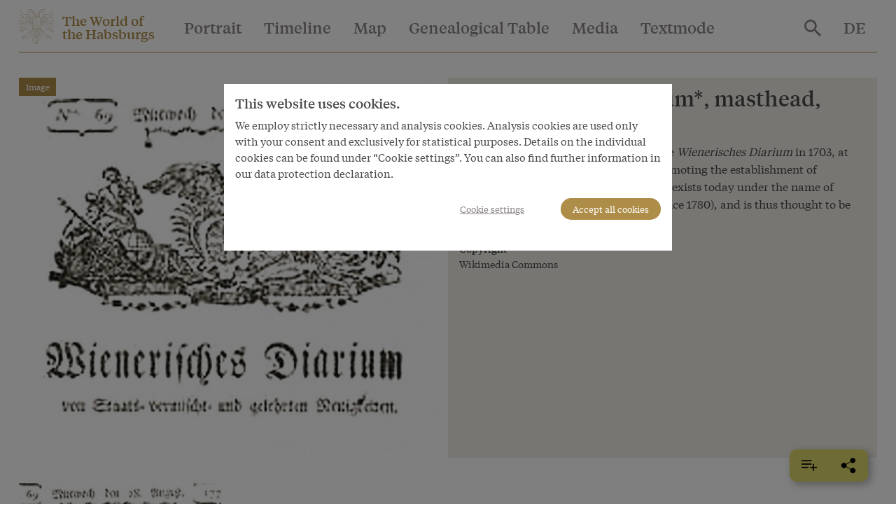

--- FILE ---
content_type: text/html; charset=utf-8
request_url: https://www.habsburger.net/en/media/wienerisches-diarium-masthead-1776
body_size: 13978
content:
<!DOCTYPE html>
<!--[if gt IE 8]><!--> <html class="no-js" lang="en" dir="ltr"> <!--<![endif]-->
<head>
  <meta charset="utf-8" />
<meta name="viewport" content="width=device-width, initial-scale=1.0" />
<meta http-equiv="ImageToolbar" content="false" />
<meta name="description" content="Johann Baptist Schönwetter founded the Wienerisches Diarium in 1703, at a time when Emperor Leopold I was promoting the establishment of periodicals. As an official gazette, it still exists today under the name of Wiener Zeitung (as it has been known since 1780), and is thus thought to be the oldest German-language newspaper." />
<link rel="canonical" href="https://www.habsburger.net/en/media/wienerisches-diarium-masthead-1776" />
<link rel="shortlink" href="https://www.habsburger.net/en/node/8414" />
<meta property="og:site_name" content="Die Welt der Habsburger" />
<meta property="og:type" content="article" />
<meta property="og:url" content="https://www.habsburger.net/en/media/wienerisches-diarium-masthead-1776" />
<meta property="og:title" content="*Wienerisches Diarium*, masthead, 1776" />
<meta property="og:description" content="Johann Baptist Schönwetter founded the Wienerisches Diarium in 1703, at a time when Emperor Leopold I was promoting the establishment of periodicals. As an official gazette, it still exists today under the name of Wiener Zeitung (as it has been known since 1780), and is thus thought to be the oldest German-language newspaper." />
    <link rel="image_src" href="https://www.habsburger.net/files/styles/large/public/originale/wienerisches_diarium_titel_1776_original.jpg?itok=t8HkVped" />
  <link rel="og:image" href="https://www.habsburger.net/files/styles/large/public/originale/wienerisches_diarium_titel_1776_original.jpg?itok=t8HkVped" />
  
  <title>*Wienerisches Diarium*, masthead, 1776 | Die Welt der Habsburger</title>
  <link rel="stylesheet" href="https://www.habsburger.net/files/css/css_TN8gbDxWBcq-DUgK_6AKeXlA97rCJ5o0BpLSW7rtSQM.css" />
<link rel="stylesheet" href="https://www.habsburger.net/files/css/css_jENQOQqZCRFGZK__DTefxYiXR2RUf03k1ugj3_Vg7vk.css" />

<!--[if IE]>
<link rel="stylesheet" href="https://www.habsburger.net/files/css/css_AbpHGcgLb-kRsJGnwFEktk7uzpZOCcBY74-YBdrKVGs.css" />
<![endif]-->
<link rel="stylesheet" href="https://www.habsburger.net/files/css/css_sY0Rd_zoMwS6T6gcaf3RBAIZRJY_PUlTO7v3df6S7N8.css" />
  <script src="https://www.habsburger.net/files/js/js_xpzcLYVJDS3IYPF-fN_P3oY4TsZpvwIMw0aQVe4wa0E.js"></script>
<script src="https://www.habsburger.net/files/js/js_lItpVUNZmIizHYk40_jeVxtOsARiWx7dgRpHZRCJv3A.js"></script>
<script>document.createElement( "picture" );</script>
<script src="https://www.habsburger.net/files/js/js_gHk2gWJ_Qw_jU2qRiUmSl7d8oly1Cx7lQFrqcp3RXcI.js"></script>
<script>var erasJSON = '{"nodes":[{"node":{"title":"The Babenberg Legacy","field_estimated_date_range":"1273-1282","field_era_color":"#B9B9B8","path":"/en/periods/babenberg-legacy","nid":"6306"}},{"node":{"title":"Building the Power Base","field_estimated_date_range":"1282-1477","field_era_color":"#8F806C","path":"/en/periods/building-power-base","nid":"6314"}},{"node":{"title":"The Rise to Great Power Status","field_estimated_date_range":"1477-1526","field_era_color":"#E6BF6E","path":"/en/periods/rise-great-power-status","nid":"6308"}},{"node":{"title":"The Age of Confessional Division","field_estimated_date_range":"1526-1648","field_era_color":"#BFBB70","path":"/en/periods/age-confessional-division","nid":"6316"}},{"node":{"title":"Baroque Austria","field_estimated_date_range":"1648-1740","field_era_color":"#98C39F","path":"/en/periods/baroque-austria","nid":"6310"}},{"node":{"title":"Enlightened Absolutism","field_estimated_date_range":"1740-1792","field_era_color":"#6896A8","path":"/en/periods/enlightened-absolutism","nid":"6312"}},{"node":{"title":"Revolutions","field_estimated_date_range":"1792-1848","field_era_color":"#9F77A6","path":"/en/periods/revolutions","nid":"6318"}},{"node":{"title":"National Conflicts","field_estimated_date_range":"1848-1914","field_era_color":"#7F7F7F","path":"/en/periods/national-conflicts","nid":"6320"}},{"node":{"title":"Decline and Fall","field_estimated_date_range":"1914/6/28-1918/11/13","field_era_color":"#020302","path":"/en/periods/decline-and-fall","nid":"6304"}}],"pager":{"pages":0,"page":-1,"count":0,"limit":10}}'</script>
<script src="https://www.habsburger.net/files/js/js_JkEdS1dtmubyZtr3sijrxnCLrjdjGk7HJcT24hu9gWA.js"></script>
<script>jQuery.extend(Drupal.settings, {"basePath":"\/","pathPrefix":"en\/","setHasJsCookie":0,"ajaxPageState":{"theme":"wdh","theme_token":"0E6RtWCTwavJZf4T9tyvUiEXGjxN_MIoxbwRST7-SJc","js":{"sites\/all\/modules\/contrib\/picture\/picturefill2\/picturefill.min.js":1,"sites\/all\/modules\/contrib\/picture\/picture.min.js":1,"sites\/all\/modules\/contrib\/jquery_update\/replace\/jquery\/3.1\/jquery.min.js":1,"misc\/jquery-extend-3.4.0.js":1,"misc\/jquery-html-prefilter-3.5.0-backport.js":1,"misc\/jquery.once.js":1,"misc\/drupal.js":1,"sites\/all\/modules\/contrib\/picture\/lazysizes\/lazysizes.min.js":1,"0":1,"sites\/all\/modules\/contrib\/entityreference\/js\/entityreference.js":1,"1":1,"sites\/all\/themes\/contrib\/wdh\/js\/foundation.min.js":1,"sites\/all\/themes\/contrib\/wdh\/js\/libraries\/slick.min.js":1,"sites\/all\/themes\/contrib\/wdh\/js\/libraries\/modernizr.js":1,"sites\/all\/themes\/contrib\/wdh\/js\/libraries\/isotope.js":1,"sites\/all\/themes\/contrib\/wdh\/js\/libraries\/helperfunctions.js":1,"sites\/all\/themes\/contrib\/wdh\/js\/zoom.js":1,"sites\/all\/themes\/contrib\/wdh\/js\/overlay.js":1,"sites\/all\/themes\/contrib\/wdh\/js\/wdh.js":1,"sites\/all\/themes\/contrib\/wdh\/js\/gdpr-cookies.js":1,"sites\/all\/themes\/contrib\/wdh\/js\/bookmarking.js":1,"sites\/all\/themes\/contrib\/wdh\/js\/timeline-header.js":1},"css":{"sites\/all\/modules\/contrib\/picture\/picture_wysiwyg.css":1,"sites\/all\/modules\/contrib\/views\/css\/views.css":1,"sites\/all\/modules\/contrib\/ckeditor\/css\/ckeditor.css":1,"sites\/all\/modules\/contrib\/ctools\/css\/ctools.css":1,"sites\/all\/themes\/contrib\/wdh\/css\/ie.css":1,"sites\/all\/themes\/contrib\/wdh\/css\/fonts.css":1,"sites\/all\/themes\/contrib\/wdh\/css\/app.css":1}},"better_exposed_filters":{"views":{"image_backrefs":{"displays":{"block_4":{"filters":[]},"block":{"filters":[]}}},"dropdowns":{"displays":{"portraits":{"filters":[]},"timeline":{"filters":[]},"map":{"filters":[]},"stammbaum":{"filters":[]},"themes":{"filters":[]},"aspects":{"filters":[]},"eras":{"filters":[]},"habsburgs":{"filters":[]}}},"most_viewed":{"displays":{"themes_dropdown":{"filters":[]},"habsburgs_dropdown":{"filters":[]}}},"interface_json":{"displays":{"page_2":{"filters":[]}}}}}});</script>
</head>
<body class="html not-front not-logged-in no-sidebars page-node page-node- page-node-8414 node-type-bild i18n-en lang-en section-media" >
  <div class="skip-link">
    <a href="#main-content" class="element-invisible element-focusable">Skip to main content</a>
  </div>
    <!--.page -->
  <div class="off-canvas position-right hide-for-print " id="offCanvas" data-off-canvas>
       <button class="close-button" aria-label="Close menu" type="button" data-close>
        <span aria-hidden="true">&times;</span>
      </button>

      <!-- Menu -->
      <ul class="menu accordion-menu">
        <li>
          <a href="/en/search">
            Search          </a>
        </li>
      </ul>
      <ul id="main-menu-offcanvas" class="menu vertical accordion-menu" data-accordion-menu data-submenu-toggle="true"><li class="first leaf"><a href="/en/portrait">Portrait</a></li><li class="leaf"><a href="/en/timeline">Timeline</a></li><li class="leaf"><a href="/en/map">Map</a></li><li class="leaf"><a href="/en/genealogical-table">Genealogical Table</a></li><li class="leaf" title=""><a href="/en/media" title="">Media</a></li><li class="last expanded" title=""><a href="/en/textmode" title="">Textmode</a><ul class="menu vertical is-active"><li class="first leaf"><a href="/en/themes">Themes</a></li><li class="leaf"><a href="/en/aspects">Aspects</a></li><li class="leaf"><a href="/en/periods">Periods</a></li><li class="leaf"><a href="/en/habsburgs">Habsburgs</a></li><li class="leaf" title=""><a href="/en/persons-places-and-events" title="">Persons, places and events</a></li><li class="leaf"><a href="/en/exhibitions">Exhibitions</a></li><li class="last leaf"><a href="/en/index">Index</a></li></ul></li></ul>      <ul id="about-menu-offcanvas" class="menu vertical accordion-menu" data-accordion-menu data-submenu-toggle="true"><li class="first last expanded"><a href="/en/world-and-worlds-habsburgs-project-schonbrunn-group">World and worlds of the Habsburgs</a><ul class="menu vertical is-active"><li class="first leaf"><a href="/en/about-the-project/a-virtual-exhibition">A virtual exhibition</a></li><li class="leaf"><a href="/en/about-the-project/facts-figures">Facts &amp; Figures</a></li><li class="leaf"><a href="/en/about-the-project/team">Team during the project period 2008 to 2010</a></li><li class="last leaf"><a href="/en/about-the-project/awards">Awards</a></li></ul></li></ul>      <ul id="contact-menu-offcanvas" class="menu vertical accordion-menu" data-accordion-menu data-submenu-toggle="true"><li class="first last expanded"><a href="/en/service-contact">Service &amp; Contact</a><ul class="menu vertical is-active"><li class="first leaf"><a href="/en/service-contact/data-privacy-policy">Data Privacy Policy</a></li><li class="leaf"><a href="/en/service-contact/legal-notice">Legal Notice</a></li><li class="last leaf"><a href="/en/service-contact/pressinfo">Pressinfo</a></li></ul></li></ul>      
          <section class="block block-locale block-locale-language">

      
      <div class="item-list"><ul class="menu"><li class=" first"><a href="/de/medien/wienerisches-diarium-titel-1776" class=""><span class='short'>DE</span><span class='long'>Deutsch</span></a></li>
<li class="active hide last"><a href="/en/media/wienerisches-diarium-masthead-1776" class=" active"><span class='short'>EN</span><span class='long'>English</span></a></li>
</ul></div>  
</section>    </div>
  <div class="off-canvas-content" data-off-canvas-content>
    <!--.l-header -->
          <header role="banner" class="l-header headroom sticky" data-sticky data-margin-top="0" id="page-header">
                  <!--.top-bar -->
        <nav class="top-bar" data-topbar>
          <ul class="menu expanded" id="topbar-logo">
            <li class="home-link"><svg class="logo" viewBox="0 0 30 30"><use xlink:href="#logo"></use></svg>
              <span class="site-name"><a href="/en" rel="home" title="Die Welt der Habsburger Home"><span>The World of</span><br><span>the Habsburgs</span></a></span>
              <span class="page-header mobile-page-header hide hide-for-tablet"></span>
            </li>
            <li class="toggle-offcanvas hide-for-large align-right text-right">
                <!--<a href="#" data-toggle="offCanvas"><span></span></a>-->
               <button class="menu-icon" type="button" data-toggle="offCanvas"></button>
             </li>
          </ul>
          <div class="top-bar-left show-for-large hide-for-print nav">
                          <ul id="main-menu" class="main-nav menu horizontal"><li class="first leaf" data-toggle="dropdown-portrait"><a href="/en/portrait">Portrait</a></li><li class="leaf" data-toggle="dropdown-timeline"><a href="/en/timeline">Timeline</a></li><li class="leaf" data-toggle="dropdown-map"><a href="/en/map">Map</a></li><li class="leaf" data-toggle="dropdown-stammbaum"><a href="/en/genealogical-table">Genealogical Table</a></li><li class="leaf" title="" data-toggle="dropdown-media"><a href="/en/media" title="">Media</a></li><li class="last expanded" title="" data-toggle="dropdown-textmode"><a href="/en/textmode" title="">Textmode</a></li></ul>                      </div>
          <div class="top-bar-right show-for-large hide-for-print nav">
            <ul class="menu menu-search">
              <li>
                <a href="/en/search">
                  <svg style="vertical-align:middle" xmlns="http://www.w3.org/2000/svg" width="24" height="24" viewBox="0 0 35.68 35.73"><title>search</title><path d="M27.56,24.42,37.74,34.61l-3,3.06L24.49,27.48V25.86L24,25.28a14.41,14.41,0,0,1-4,2.35,13.16,13.16,0,0,1-9.83-.19,13.37,13.37,0,0,1-7-7.06,12.58,12.58,0,0,1-1.06-5.14,12.71,12.71,0,0,1,1.06-5.19,13.31,13.31,0,0,1,7.05-7,12.58,12.58,0,0,1,5.14-1.06A12.71,12.71,0,0,1,20.5,3a13.37,13.37,0,0,1,7.06,7.05,13.21,13.21,0,0,1,.19,9.85,13.61,13.61,0,0,1-2.35,4l.58.57Zm-12.25,0a8.84,8.84,0,0,0,6.51-2.7,8.89,8.89,0,0,0,2.67-6.48,9.12,9.12,0,0,0-9.18-9.18A8.89,8.89,0,0,0,8.83,8.73a8.84,8.84,0,0,0-2.7,6.51,8.84,8.84,0,0,0,2.7,6.48A8.84,8.84,0,0,0,15.31,24.42Z" fill="#8D8686" transform="translate(-2.06 -1.94)"/></svg>
                </a>
              </li>
            </ul>
                      </div>
          <div class="top-bar-right show-for-large nav hide-for-print">
                                <section class="block block-locale block-locale-language">

      
      <div class="item-list"><ul class="menu"><li class=" first"><a href="/de/medien/wienerisches-diarium-titel-1776" class=""><span class='short'>DE</span><span class='long'>Deutsch</span></a></li>
<li class="active hide last"><a href="/en/media/wienerisches-diarium-masthead-1776" class=" active"><span class='short'>EN</span><span class='long'>English</span></a></li>
</ul></div>  
</section>                      </div>
        </nav>
        <div class="page-content show-for-tablet">
          <hr >
        </div>
        <!--/.top-bar -->
                      
    </header>
    <!--/.l-header -->
        
      <div class="grid-container main" id="page-content">

        
        
        <main role="main" class="grid-x grid-padding-x">
          <div class="cell large-12">
            
            <a id="main-content"></a>

            
            
            
              
      
      

  <article id="node-8414" data-nid="8414" class="node node-bild node-8414 full" about="/en/media/wienerisches-diarium-masthead-1776" typeof="sioc:Item foaf:Document">

  <div class="overview-header grid-x">
    <div class="cell tablet-6 image">
      <a href="/en/media/wienerisches-diarium-masthead-1776" class="active"><img typeof="foaf:Image" src="https://www.habsburger.net/files/styles/large/public/originale/wienerisches_diarium_titel_1776_original.jpg?itok=t8HkVped" width="660" height="585" /></a>      <label class="label">Image</label>
    </div>
    <header class="cell tablet-6">
      <div class="content">
                              <h1 class="h3"  class="node-title">*Wienerisches Diarium*, masthead, 1776</h1>
                  <span property="dc:title" content="*Wienerisches Diarium*, masthead, 1776" class="rdf-meta element-hidden"></span><span property="sioc:num_replies" content="0" datatype="xsd:integer" class="rdf-meta element-hidden"></span>
        
          <div class="body body field"><p>Johann Baptist Schönwetter founded the <i>Wienerisches Diarium</i> in 1703, at a time when Emperor Leopold I was promoting the establishment of periodicals. As an official gazette, it still exists today under the name of <i>Wiener Zeitung</i> (as it has been known since 1780), and is thus thought to be the oldest German-language newspaper.</p>
</div><div class="field-copyright">
      <p class="field-label" class="field-label"><strong>Copyright</strong></p>
            <div class="field-item even" class="field-item even">
        Wikimedia Commons      </div>
    </div>      </div>
    </header>
  </div>
  <div class="grid-x grid-margin-x small-up-2 medium-up-3 large-up-4 view-attribute-chapters" data-equalizer>
     <article id="node-8416" class="node node-chapter node-teaser teaser cell" about="/en/chapter/i-want-more-revolution-reading-eighteenth-century" typeof="sioc:Item foaf:Document">
  <a href="/en/chapter/i-want-more-revolution-reading-eighteenth-century">
  	   

  <article id="node-8414" data-nid="8414" class="node node-bild inline_teaser_portrait teaser" about="/en/media/wienerisches-diarium-masthead-1776" typeof="sioc:Item foaf:Document">
<picture >
<!--[if IE 9]><video style="display: none;"><![endif]-->
<source data-srcset="https://www.habsburger.net/files/styles/teaser_p_s/public/originale/wienerisches_diarium_titel_1776_original.jpg?itok=F62N-HJw&amp;timestamp=1332427681 1x, https://www.habsburger.net/files/styles/teaser_p_s2x/public/originale/wienerisches_diarium_titel_1776_original.jpg?itok=KW5Omq_F&amp;timestamp=1332427681 2x" media="@media all and (max-width:639px)" />
<source data-srcset="https://www.habsburger.net/files/styles/teaser_p_m/public/originale/wienerisches_diarium_titel_1776_original.jpg?itok=6BtpIJCv&amp;timestamp=1332427681 1x, https://www.habsburger.net/files/styles/teaser_p_m/public/originale/wienerisches_diarium_titel_1776_original.jpg?itok=6BtpIJCv&amp;timestamp=1332427681 2x" media="@media all and (min-width:640px) and (max-width:1023px)" />
<source data-srcset="https://www.habsburger.net/files/styles/teaser_p_m/public/originale/wienerisches_diarium_titel_1776_original.jpg?itok=6BtpIJCv&amp;timestamp=1332427681 1x, https://www.habsburger.net/files/styles/teaser_p_m/public/originale/wienerisches_diarium_titel_1776_original.jpg?itok=6BtpIJCv&amp;timestamp=1332427681 2x" media="@media all and (min-width:1024px) " />
<!--[if IE 9]></video><![endif]-->
<img  class="lazyload" src="https://www.habsburger.net/files/styles/teaser_p_m/public/originale/wienerisches_diarium_titel_1776_original.jpg?itok=6BtpIJCv&amp;timestamp=1332427681" alt="" title="" />
</picture>  </article>

  </a>
  <div class="content" data-equalizer-watch>
    <label class="label">Chapter</label>
	  	  <a href="/en/chapter/i-want-more-revolution-reading-eighteenth-century"  class="node-title">I want more! The revolution in reading in the eighteenth century</a>
	  <span property="dc:title" content="I want more! The revolution in reading in the eighteenth century" class="rdf-meta element-hidden"></span><span property="sioc:num_replies" content="0" datatype="xsd:integer" class="rdf-meta element-hidden"></span>	</div>
  </article>
</div>
<div class="grid-x grid-margin-x small-up-2 medium-up-3 large-up-4 view-attribute-chapters" data-equalizer>
   </div>
  
</article>
  
            
          </div>
          <!--/.l-main region -->

          
                  </main>
        <!--/.l-main-->
      </div>
      

          <!--.l-footer-->
      <footer class="l-footer panel grid-x grid-padding-x hide-for-print" role="contentinfo" id="footer">
        <div id="footer-first" class="large-3 cell">
          <div class="homelink"><svg class="logo" viewBox="0 0 30 30"><use xlink:href="#logo"></use></svg><a href="/en" rel="home" title="Die Welt der Habsburger Home"><span>The World of</span><br><span>the Habsburgs</span></a></div>
          <p>A project of Schönbrunn Group</p>
          <div id="schoenbrunn_logo"><a href="https://www.schoenbrunn-group.com/en/"><img src="/theme/images/Schoenbrunn-Group_Logo_mit-Claim_EN_farbig_RGB.svg" alt="Schoenbrunn Group logo"></a></div>
        </div>
        <div id="footer-menus" class="large-9 cell">
          <div class="grid-x grid-padding-x">
                          <div id="footer-first" class="medium-3 cell">
                    <section class="block block-menu-block block-menu-block-4">

        <h2 class="block-title">Textmode</h2>
    
      <div class="menu-block-wrapper menu-block-4 menu-name-main-menu parent-mlid-9085 menu-level-1">
  <ul class="menu"><li class="first leaf menu-mlid-6489"><a href="/en/themes">Themes</a></li>
<li class="leaf menu-mlid-6818"><a href="/en/aspects">Aspects</a></li>
<li class="leaf menu-mlid-6786"><a href="/en/periods">Periods</a></li>
<li class="leaf menu-mlid-6805"><a href="/en/habsburgs">Habsburgs</a></li>
<li class="leaf menu-mlid-6809"><a href="/en/persons-places-and-events" title="">Persons, places and events</a></li>
<li class="leaf menu-mlid-9362"><a href="/en/exhibitions">Exhibitions</a></li>
<li class="last leaf menu-mlid-9270"><a href="/en/index">Index</a></li>
</ul></div>
  
</section>              </div>
                                      <div id="footer-middle" class="medium-3 cell">
                    <section class="block block-bookblock block-bookblock-10525">

        <h2 class="block-title"><a href="/en/world-and-worlds-habsburgs-project-schonbrunn-group" class="book-title">World and worlds of the Habsburgs</a></h2>
    
      <ul class="menu"><li class="first leaf"><a href="/en/about-the-project/a-virtual-exhibition">A virtual exhibition</a></li>
<li class="leaf"><a href="/en/about-the-project/facts-figures">Facts &amp; Figures</a></li>
<li class="leaf"><a href="/en/about-the-project/team">Team during the project period 2008 to 2010</a></li>
<li class="last leaf"><a href="/en/about-the-project/awards">Awards</a></li>
</ul>  
</section>              </div>
                                      <div id="footer-last" class="medium-3 cell">
                    <section class="block block-bookblock block-bookblock-5833">

        <h2 class="block-title"><a href="/en/service-contact" class="book-title">Service &amp; Contact</a></h2>
    
      <ul class="menu"><li class="first leaf"><a href="/en/service-contact/data-privacy-policy">Data Privacy Policy</a></li>
<li class="leaf"><a href="/en/service-contact/legal-notice">Legal Notice</a></li>
<li class="last leaf"><a href="/en/service-contact/pressinfo">Pressinfo</a></li>
</ul>  
</section>              </div>
                                      <div id="footer-last" class="medium-3 cell">
                    <section class="block block-menu-block block-menu-block-3">

        <h2 class="block-title">Special pages</h2>
    
      <div class="menu-block-wrapper menu-block-3 menu-name-menu-sonderseiten parent-mlid-0 menu-level-1">
  <ul class="menu"><li class="first last leaf menu-mlid-9175"><a href="/en/partners" title="">Partner</a></li>
</ul></div>
  
</section>              </div>
                      </div>
        </div>

                  <div class="copyright cell">
            &copy; 2026 Die Welt der Habsburger All rights reserved.          </div>
              </footer>
      <!--/.footer-->
    
      </div>
<!--/.page -->

<div class="reveal" data-reveal id="cookie-overlay" data-close-on-click="false">
      <section id="cookie-page-1">
        <p class="h5">
          This website uses cookies.        </p>
        <p>
          We employ strictly necessary and analysis cookies. Analysis cookies are used only with your consent and exclusively for statistical purposes. Details on the individual cookies can be found under “Cookie settings”. You can also find further information in our data protection declaration.        </p>
        <div class="text-right buttons">
          <p>
            <button class="button link cookie-settings-show">
              Cookie settings            </button>
            <button class="button cookie-accept-all">
              Accept all cookies            </button>
          </p>
        </div>
      </section>
      <section id="cookie-page-2" class="hide" data-toggler=".hide">
        <form id="cookie-settings-form">
          <p class="h5">
            Cookie settings    
          </p>
          <p>
            Here you can view or change the cookie settings used on this domain.    
          </p>
          <section class="cookie-section">
            <div class="grid-x section-header">
              <div class="cell auto"><b>
                Strictly necessary cookies    
              </b></div>
              <div class="cell text-right shrink">
                <button class="icon-info">
                  <svg xmlns="http://www.w3.org/2000/svg" width="20" height="20" viewBox="0 0 20 20"><path d="M9.5 16A6.61 6.61 0 0 1 3 9.5 6.61 6.61 0 0 1 9.5 3 6.61 6.61 0 0 1 16 9.5 6.63 6.63 0 0 1 9.5 16zm0-14A7.5 7.5 0 1 0 17 9.5 7.5 7.5 0 0 0 9.5 2zm.5 6v4.08h1V13H8.07v-.92H9V9H8V8zM9 6h1v1H9z"/></svg>
                </button> 
                <div class="switch tiny">
                  <input class="switch-input" disabled checked="checked" id="cookie_necessary_setting" type="checkbox" name="cookie_necessary_setting">
                  <label class="switch-paddle" for="cookie_necessary_setting">
                    <span class="show-for-sr">Strictly necessary cookies</span>
                  </label>
                </div>
              </div>
            </div>
            <div class="grid-x section-body hide">
              <div class="cell">
                <p>
                  Cookies are a technical feature necessary for the basic functions of the website. You can block or delete these cookies in your browser settings, but in doing so you risk the danger of preventing several parts of the website from functioning properly. <br>The information contained in the cookies is not used to identify you personally. These cookies are never used for purposes other than specified here.    
                </p>
                <table id="cookie-neccessary-table">
                  <thead>
                    <th>
                      Name    
                    </th>
                    <th>
                      Purpose    
                    </th>
                    <th>
                      Expiration    
                    </th>
                    <th>
                      Type    
                    </th>
                  </thead>
                  <tbody>
                  </tbody>
                </table>
              </div>
            </div>
          </section>

          <section class="cookie-section">
            <div class="grid-x section-header">
              <div class="cell auto"><b>
                Analysis cookies    
              </b></div>
              <div class="cell text-right shrink">
                <button class="icon-info">
                  <svg xmlns="http://www.w3.org/2000/svg" width="20" height="20" viewBox="0 0 20 20"><path d="M9.5 16A6.61 6.61 0 0 1 3 9.5 6.61 6.61 0 0 1 9.5 3 6.61 6.61 0 0 1 16 9.5 6.63 6.63 0 0 1 9.5 16zm0-14A7.5 7.5 0 1 0 17 9.5 7.5 7.5 0 0 0 9.5 2zm.5 6v4.08h1V13H8.07v-.92H9V9H8V8zM9 6h1v1H9z"/></svg>
                </button> 
                <div class="switch tiny">
                  <input class="switch-input" id="cookie_analysis_setting" type="checkbox" name="cookie_analysis_setting">
                  <label class="switch-paddle" for="cookie_analysis_setting">
                    <span class="show-for-sr">Analysis cookies</span>
                  </label>
                </div>
              </div>
            </div>
            <div class="grid-x section-body hide">
              <div class="cell">
                <p>
                  We employ analysis cookies to continually improve and update our websites and services for you. The following analysis cookies are used only with your consent.    
                </p>
                <table id="cookie-analysis-table">
                 <thead>
                    <th>
                      Name    
                    </th>
                    <th>
                      Service    
                    </th>
                    <th>
                      Purpose    
                    </th>
                    <th>
                      Type and duration    
                    </th>
                  </thead>
                  <tbody>
                  </tbody>
                </table>
              </div>
            </div>
          </section>
          
          <div class="text-right buttons">
            <p>
              <button class="button link cookie-settings-save">
                Save settings    
              </button>
              <button class="button cookie-accept-all">
                Accept all cookies    
              </button>
            </p>
          </div>
        </form>
      </section>
  </div>
  <!--<script src="/theme/js/gdpr-cookies.js"></script>--><div id="bookmarking" class="no-print">
  <ul class="menu dropdown" data-dropdown-menu>
    <li class="articles is-dropdown-submenu-parent show-for-medium">
      <button class="button" title="Saved pages">
        <svg xmlns="http://www.w3.org/2000/svg" viewBox="0 0 34.38 23.93"><defs></defs><g id="Ebene_2" data-name="Ebene 2"><g><rect width="22.56" height="2.65"/><rect y="7.47" width="22.56" height="2.65"/><rect y="14.94" width="15.33" height="2.65"/><rect x="19.05" y="14.94" width="15.33" height="2.65"/><rect x="19.05" y="14.94" width="15.33" height="2.65" transform="translate(10.45 42.98) rotate(-90)"/></g></g></svg>
        <span class="desc">
          Saved pages          (<span class="num"></span>)
        </span>
      </button>
      <ul id="bookmarking-list" class="menu vertical is-dropdown-submenu">
        <li class="save actions">
          <a href="#">
            <svg xmlns="http://www.w3.org/2000/svg" viewBox="0 0 24 24"><defs><style>.cls-s{fill:none;stroke-miterlimit:10;}</style></defs><g id="Ebene_2" data-name="Ebene 2"><g id="herleitung"><circle class="cls-s" cx="12" cy="12" r="11.5"/><line class="cls-s" x1="11.75" y1="6" x2="11.75" y2="18"/><line class="cls-s" x1="17.75" y1="12" x2="5.75" y2="12"/></g></g></svg>
            <span>Add page to list</span>
          </a>
        </li>
        <li class="del actions">
          <a href="#">
            <svg xmlns="http://www.w3.org/2000/svg" viewBox="0 0 24 24"><defs><style>.cls-d{fill:none;stroke-miterlimit:10;}</style></defs><g id="Ebene_2" data-name="Ebene 2"><g id="herleitung"><circle class="cls-d" cx="12" cy="12" r="11.5"/><line class="cls-d" x1="17.75" y1="12" x2="5.75" y2="12"/></g></g></svg>
            <span>Delete list</span>
          </a>
        </li>
        <li class="copy actions">
          <a href="#" id="bookmark-copy-list" data-clipboard-target="#bookmark-clipboard-content">
            <svg xmlns="http://www.w3.org/2000/svg" viewBox="0 0 24 24"><defs><style>.cls-c{fill:none;stroke-miterlimit:10;}</style></defs><g id="Ebene_2" data-name="Ebene 2"><g id="herleitung"><circle class="cls-c" cx="12" cy="12" r="11.5"/><polyline class="cls-c" points="19.5 7.5 8.5 17.5 5.5 10.5"/></g></g></svg>
            <span>Copy to clipboard</span>
          </a>
          
        </li>
      </ul>
    </li>
    <li class="share" id="share-li">
      <button class="button" id="share-button"><!-- title="Share" data-tooltip-->
        <svg xmlns="http://www.w3.org/2000/svg" viewBox="0 0 23.58 25.7"><defs></defs><g id="Ebene_2" data-name="Ebene 2"><g id="herleitung"><path d="M21.41,17.53a4.39,4.39,0,0,0-5.7,1.1L8.5,14.37a4.44,4.44,0,0,0,0-3l7.21-4.26a4.38,4.38,0,1,0-.55-.93L8,10.36a4.39,4.39,0,1,0-1.13,6.1A4.66,4.66,0,0,0,8,15.33l7.16,4.23a4.38,4.38,0,1,0,6.25-2Z"/></g></g></svg>
      </button>
    </li>
    <li class="hide print show-for-medium">
      <button class="button" title="Print" onclick="window.print()">
        <svg xmlns="http://www.w3.org/2000/svg" viewBox="0 0 28 27.73"><g id="Ebene_2" data-name="Ebene 2"><g id="herleitung"><path d="M7.93,21.2H20.07a.34.34,0,0,0,.34-.34.34.34,0,0,0-.34-.34H7.93a.34.34,0,0,0-.34.34A.34.34,0,0,0,7.93,21.2Z"/><path d="M7.93,24.6H20.07a.34.34,0,1,0,0-.67H7.93a.34.34,0,1,0,0,.67Z"/><path d="M25.23,7.54H22.29V0H5.71V7.54H2.77A2.77,2.77,0,0,0,0,10.31v9.48a2.78,2.78,0,0,0,2.77,2.78H5.71v5.16H22.29V22.57h2.94A2.78,2.78,0,0,0,28,19.79V10.31A2.77,2.77,0,0,0,25.23,7.54ZM6.39.67H21.61V7.54H6.39ZM21.61,27.05H6.39v-10H21.61v10Z"/></g></g></svg>
      </button>
    </li>
  </ul>
  <ul id="bookmark-sharing-list" class="hide menu vertical is-dropdown-submenu">
    <li>
      <a href="#" target="_blank" data-platform="fb" title="Share on Facebook">
           <svg xmlns="http://www.w3.org/2000/svg" viewBox="0 0 25.12 25.12"><g id="Ebene_2" data-name="Ebene 2"><g id="herleitung"><path d="M10.31,16.05v-3h2.24v-.85A6.07,6.07,0,0,1,14,7.85a5.29,5.29,0,0,1,4-1.45A5.8,5.8,0,0,1,20.65,7L20,9.85A4.16,4.16,0,0,0,18,9.39c-1.47,0-2.21.86-2.21,2.58v1.09h3.74v3H15.82v9.07h1.81a7.5,7.5,0,0,0,7.49-7.5V7.49A7.5,7.5,0,0,0,17.63,0H7.49A7.5,7.5,0,0,0,0,7.49V17.62a7.5,7.5,0,0,0,7.49,7.5h5.06V16.05Z"/></g></g></svg>
      </a>
    </li>
    <li>
      <a href="#" target="_blank" data-platform="tw" title="Share on Twitter">
        <svg xmlns="http://www.w3.org/2000/svg" viewBox="0 0 34.83 25.94"><g id="Ebene_2" data-name="Ebene 2"><g id="herleitung"><path d="M30.77,7.23l0-.2c-.18-1-.86-3.56-1.72-4.42l-.09-.09A7.18,7.18,0,0,0,23.8,0a5,5,0,0,0-.65,0c-2.55,0-3.95,1.48-5.1,3.08a13.55,13.55,0,0,0-1.37,3.15A14.84,14.84,0,0,1,15,10c-1.6,2.2-4.44,2.61-6,2.67H8.71A13.22,13.22,0,0,1,2.78,11,13,13,0,0,1,.14,8.81a29.26,29.26,0,0,0-.09,4.35A14.43,14.43,0,0,0,4.26,22c2.79,2.67,6.67,4,11.92,4,7.77,0,11.29-5.66,12.63-7.8a14,14,0,0,0,1.78-6v-.24l4.24-2.67Zm-5.1,1a2.19,2.19,0,1,1,2.18-2.18A2.16,2.16,0,0,1,25.67,8.23Z"/></g></g></svg>
      </a>
    </li>
    <li>
      <a href="#" target="_blank" data-platform="wa" title="Share on Whatsapp">
        <svg xmlns="http://www.w3.org/2000/svg" viewBox="0 0 28.41 28.34"><defs><style>.cls-1{fill:#1d1d1b;fill-rule:evenodd;}</style></defs><g id="Ebene_2" data-name="Ebene 2"><g id="herleitung"><path class="cls-1" d="M12.82.08a14,14,0,0,0-10.34,21C1.66,23.5.77,25.86,0,28.34c1.34-.32,2.48-.74,3.79-1.16S6.54,25.94,7.72,26c.85,0,1.75.79,2.48,1A13.92,13.92,0,0,0,28.41,13.77C28.39,5.39,21.38-.76,12.82.08Zm5.76,22C14.07,21.9,7.87,16.21,6.38,12c-.89-2.49.13-7.27,4-6.1,1,2.05,2.5,5.09,0,6.45a11.7,11.7,0,0,0,6.1,5.75,16.16,16.16,0,0,0,2.27-2.26,20,20,0,0,1,4.36,2.26C23.24,21.1,20.71,22.21,18.58,22.11Z"/></g></g></svg>
      </a>
    </li>
    <li>
      <a href="#" data-platform="email" title="Share by email">
          <svg version="1.1" xmlns="http://www.w3.org/2000/svg" xmlns:xlink="http://www.w3.org/1999/xlink" x="0px" y="0px" viewBox="0 0 512 512" style="enable-background:new 0 0 512 512;" xml:space="preserve">
            <g>
              <path d="M10.688,95.156C80.958,154.667,204.26,259.365,240.5,292.01c4.865,4.406,10.083,6.646,15.5,6.646
                c5.406,0,10.615-2.219,15.469-6.604c36.271-32.677,159.573-137.385,229.844-196.896c4.375-3.698,5.042-10.198,1.5-14.719
                C494.625,69.99,482.417,64,469.333,64H42.667c-13.083,0-25.292,5.99-33.479,16.438C5.646,84.958,6.313,91.458,10.688,95.156z"/>
              <path d="M505.813,127.406c-3.781-1.76-8.229-1.146-11.375,1.542C416.51,195.01,317.052,279.688,285.76,307.885
                c-17.563,15.854-41.938,15.854-59.542-0.021c-33.354-30.052-145.042-125-208.656-178.917c-3.167-2.688-7.625-3.281-11.375-1.542
                C2.417,129.156,0,132.927,0,137.083v268.25C0,428.865,19.135,448,42.667,448h426.667C492.865,448,512,428.865,512,405.333
                v-268.25C512,132.927,509.583,129.146,505.813,127.406z"/>
            </g>
          </svg>
      </a>
    </li>
  </ul>
  <textarea id="bookmark-clipboard-content" style="height:1px;width:1px;margin:0;padding:0;display:block;overflow:hidden;opacity:0;position:absolute;"></textarea>
</div>
<div class="" id="bookmark-clipboard-note">Copied to clipboard</div>
<div class="hide">
  <svg xmlns="http://www.w3.org/2000/svg" viewBox="0 0 24 24" id="del-icon"><defs><style>.bd{fill:none;stroke:#000000;stroke-miterlimit:10;}</style></defs><g><circle class="bd" cx="12" cy="12" r="11.5"/><line class="bd" x1="17.75" y1="12" x2="5.75" y2="12"/></g></svg>
</div>
<div style="display:none">
	<svg id="logo" xmlns="http://www.w3.org/2000/svg" viewBox="0 0 100 100"><defs><style>.cls-1{fill:rgb(198,175,128);}</style></defs><title>Unbenannt-1</title><rect class="cls-1" x="1.95" y="64.04" width="1.69" height="1.72"/><rect class="cls-1" x="1.95" y="60.7" width="1.69" height="1.71"/><rect class="cls-1" x="1.95" y="50.69" width="1.69" height="1.72"/><rect class="cls-1" x="1.95" y="40.67" width="1.69" height="1.72"/><rect class="cls-1" x="1.95" y="34" width="1.69" height="1.72"/><rect class="cls-1" x="1.95" y="30.66" width="1.69" height="1.72"/><rect class="cls-1" x="1.95" y="23.98" width="1.69" height="1.72"/><rect class="cls-1" x="1.95" y="13.97" width="1.69" height="1.72"/><rect class="cls-1" x="1.95" y="3.96" width="1.69" height="1.71"/><rect class="cls-1" x="5.23" y="64.04" width="1.69" height="1.72"/><rect class="cls-1" x="5.23" y="60.7" width="1.69" height="1.71"/><rect class="cls-1" x="5.23" y="54.02" width="1.69" height="1.72"/><rect class="cls-1" x="5.23" y="50.69" width="1.69" height="1.72"/><rect class="cls-1" x="5.23" y="44.01" width="1.69" height="1.72"/><rect class="cls-1" x="5.23" y="40.67" width="1.69" height="1.72"/><rect class="cls-1" x="5.23" y="34" width="1.69" height="1.72"/><rect class="cls-1" x="5.23" y="27.32" width="1.69" height="1.71"/><rect class="cls-1" x="5.23" y="23.98" width="1.69" height="1.72"/><rect class="cls-1" x="5.23" y="17.31" width="1.69" height="1.71"/><rect class="cls-1" x="5.23" y="13.97" width="1.69" height="1.72"/><rect class="cls-1" x="5.23" y="7.29" width="1.69" height="1.72"/><rect class="cls-1" x="5.23" y="3.96" width="1.69" height="1.71"/><rect class="cls-1" x="8.52" y="84.07" width="1.69" height="1.72"/><rect class="cls-1" x="8.52" y="80.73" width="1.69" height="1.71"/><rect class="cls-1" x="8.52" y="77.39" width="1.69" height="1.72"/><rect class="cls-1" x="8.52" y="60.7" width="1.69" height="1.71"/><rect class="cls-1" x="8.52" y="54.02" width="1.69" height="1.72"/><rect class="cls-1" x="8.52" y="50.69" width="1.69" height="1.72"/><rect class="cls-1" x="8.52" y="44.01" width="1.69" height="1.72"/><rect class="cls-1" x="8.52" y="40.67" width="1.69" height="1.72"/><rect class="cls-1" x="8.52" y="34" width="1.69" height="1.72"/><rect class="cls-1" x="8.52" y="27.32" width="1.69" height="1.71"/><rect class="cls-1" x="8.52" y="20.64" width="1.69" height="1.71"/><rect class="cls-1" x="8.52" y="17.31" width="1.69" height="1.71"/><rect class="cls-1" x="8.52" y="10.63" width="1.69" height="1.72"/><rect class="cls-1" x="11.8" y="84.07" width="1.69" height="1.72"/><rect class="cls-1" x="11.8" y="80.73" width="1.69" height="1.71"/><rect class="cls-1" x="11.8" y="77.39" width="1.69" height="1.72"/><rect class="cls-1" x="11.8" y="60.7" width="1.69" height="1.71"/><rect class="cls-1" x="11.8" y="57.36" width="1.69" height="1.72"/><rect class="cls-1" x="11.8" y="50.69" width="1.69" height="1.72"/><rect class="cls-1" x="11.8" y="40.67" width="1.69" height="1.72"/><rect class="cls-1" x="11.8" y="34" width="1.69" height="1.72"/><rect class="cls-1" x="11.8" y="23.98" width="1.69" height="1.72"/><rect class="cls-1" x="11.8" y="20.64" width="1.69" height="1.71"/><rect class="cls-1" x="11.8" y="10.63" width="1.69" height="1.72"/><rect class="cls-1" x="15.08" y="77.39" width="1.69" height="1.72"/><rect class="cls-1" x="15.08" y="74.05" width="1.69" height="1.72"/><rect class="cls-1" x="15.08" y="57.36" width="1.69" height="1.72"/><rect class="cls-1" x="15.08" y="54.02" width="1.69" height="1.72"/><rect class="cls-1" x="15.08" y="47.35" width="1.69" height="1.71"/><rect class="cls-1" x="15.08" y="37.33" width="1.69" height="1.72"/><rect class="cls-1" x="15.08" y="30.66" width="1.69" height="1.72"/><rect class="cls-1" x="15.08" y="23.98" width="1.69" height="1.72"/><rect class="cls-1" x="15.08" y="13.97" width="1.69" height="1.72"/><rect class="cls-1" x="18.36" y="84.07" width="1.69" height="1.72"/><rect class="cls-1" x="18.36" y="80.73" width="1.69" height="1.71"/><rect class="cls-1" x="18.36" y="77.39" width="1.69" height="1.72"/><rect class="cls-1" x="18.36" y="54.02" width="1.69" height="1.72"/><rect class="cls-1" x="18.36" y="50.69" width="1.69" height="1.72"/><rect class="cls-1" x="18.36" y="44.01" width="1.69" height="1.72"/><rect class="cls-1" x="18.36" y="40.67" width="1.69" height="1.72"/><rect class="cls-1" x="18.36" y="34" width="1.69" height="1.72"/><rect class="cls-1" x="18.36" y="27.32" width="1.69" height="1.71"/><rect class="cls-1" x="18.36" y="23.98" width="1.69" height="1.72"/><rect class="cls-1" x="18.36" y="13.97" width="1.69" height="1.72"/><rect class="cls-1" x="21.65" y="77.39" width="1.69" height="1.72"/><rect class="cls-1" x="21.65" y="74.05" width="1.69" height="1.72"/><rect class="cls-1" x="21.65" y="70.71" width="1.69" height="1.72"/><rect class="cls-1" x="21.65" y="57.36" width="1.69" height="1.72"/><rect class="cls-1" x="21.65" y="47.35" width="1.69" height="1.71"/><rect class="cls-1" x="21.65" y="37.33" width="1.69" height="1.72"/><rect class="cls-1" x="21.65" y="34" width="1.69" height="1.72"/><rect class="cls-1" x="21.65" y="30.66" width="1.69" height="1.72"/><rect class="cls-1" x="21.65" y="27.32" width="1.69" height="1.71"/><rect class="cls-1" x="21.65" y="23.98" width="1.69" height="1.72"/><rect class="cls-1" x="21.65" y="13.97" width="1.69" height="1.72"/><rect class="cls-1" x="24.93" y="84.07" width="1.69" height="1.72"/><rect class="cls-1" x="24.93" y="80.73" width="1.69" height="1.71"/><rect class="cls-1" x="24.93" y="70.71" width="1.69" height="1.72"/><rect class="cls-1" x="24.93" y="54.02" width="1.69" height="1.72"/><rect class="cls-1" x="24.93" y="44.01" width="1.69" height="1.72"/><rect class="cls-1" x="24.93" y="37.33" width="1.69" height="1.72"/><rect class="cls-1" x="24.93" y="34" width="1.69" height="1.72"/><rect class="cls-1" x="24.93" y="30.66" width="1.69" height="1.72"/><rect class="cls-1" x="24.93" y="27.32" width="1.69" height="1.71"/><rect class="cls-1" x="24.93" y="23.98" width="1.69" height="1.72"/><rect class="cls-1" x="24.93" y="20.64" width="1.69" height="1.71"/><rect class="cls-1" x="24.93" y="17.31" width="1.69" height="1.71"/><rect class="cls-1" x="24.93" y="13.97" width="1.69" height="1.72"/><rect class="cls-1" x="24.93" y="7.29" width="1.69" height="1.72"/><rect class="cls-1" x="24.93" y="0.62" width="1.69" height="1.72"/><rect class="cls-1" x="28.21" y="67.38" width="1.69" height="1.72"/><rect class="cls-1" x="28.21" y="64.04" width="1.69" height="1.72"/><rect class="cls-1" x="28.21" y="47.35" width="1.69" height="1.71"/><rect class="cls-1" x="28.21" y="40.67" width="1.69" height="1.72"/><rect class="cls-1" x="28.21" y="37.33" width="1.69" height="1.72"/><rect class="cls-1" x="28.21" y="34" width="1.69" height="1.72"/><rect class="cls-1" x="28.21" y="30.66" width="1.69" height="1.72"/><rect class="cls-1" x="28.21" y="27.32" width="1.69" height="1.71"/><rect class="cls-1" x="28.21" y="23.98" width="1.69" height="1.72"/><rect class="cls-1" x="28.21" y="20.64" width="1.69" height="1.71"/><rect class="cls-1" x="28.21" y="17.31" width="1.69" height="1.71"/><rect class="cls-1" x="28.21" y="13.97" width="1.69" height="1.72"/><rect class="cls-1" x="28.21" y="7.29" width="1.69" height="1.72"/><rect class="cls-1" x="28.21" y="0.62" width="1.69" height="1.72"/><rect class="cls-1" x="31.5" y="77.39" width="1.68" height="1.72"/><rect class="cls-1" x="31.5" y="70.71" width="1.68" height="1.72"/><rect class="cls-1" x="31.5" y="67.38" width="1.68" height="1.72"/><rect class="cls-1" x="31.5" y="64.04" width="1.68" height="1.72"/><rect class="cls-1" x="31.5" y="60.7" width="1.68" height="1.71"/><rect class="cls-1" x="31.5" y="44.01" width="1.68" height="1.72"/><rect class="cls-1" x="31.5" y="40.67" width="1.68" height="1.72"/><rect class="cls-1" x="31.5" y="37.33" width="1.68" height="1.72"/><rect class="cls-1" x="31.5" y="34" width="1.68" height="1.72"/><rect class="cls-1" x="31.5" y="30.66" width="1.68" height="1.72"/><rect class="cls-1" x="31.5" y="27.32" width="1.68" height="1.71"/><rect class="cls-1" x="31.5" y="23.98" width="1.68" height="1.72"/><rect class="cls-1" x="31.5" y="20.64" width="1.68" height="1.71"/><rect class="cls-1" x="31.5" y="17.31" width="1.68" height="1.71"/><rect class="cls-1" x="31.5" y="7.29" width="1.68" height="1.72"/><rect class="cls-1" x="31.5" y="3.96" width="1.68" height="1.71"/><rect class="cls-1" x="31.5" y="0.62" width="1.68" height="1.72"/><rect class="cls-1" x="34.78" y="74.05" width="1.69" height="1.72"/><rect class="cls-1" x="34.78" y="67.38" width="1.69" height="1.72"/><rect class="cls-1" x="34.78" y="64.04" width="1.69" height="1.72"/><rect class="cls-1" x="34.78" y="60.7" width="1.69" height="1.71"/><rect class="cls-1" x="34.78" y="57.36" width="1.69" height="1.72"/><rect class="cls-1" x="34.78" y="47.35" width="1.69" height="1.71"/><rect class="cls-1" x="34.78" y="44.01" width="1.69" height="1.72"/><rect class="cls-1" x="34.78" y="40.67" width="1.69" height="1.72"/><rect class="cls-1" x="34.78" y="37.33" width="1.69" height="1.72"/><rect class="cls-1" x="34.78" y="34" width="1.69" height="1.72"/><rect class="cls-1" x="34.78" y="30.66" width="1.69" height="1.72"/><rect class="cls-1" x="34.78" y="27.32" width="1.69" height="1.71"/><rect class="cls-1" x="34.78" y="23.98" width="1.69" height="1.72"/><rect class="cls-1" x="34.78" y="7.29" width="1.69" height="1.72"/><rect class="cls-1" x="34.78" y="3.96" width="1.69" height="1.71"/><rect class="cls-1" x="34.78" y="0.62" width="1.69" height="1.72"/><rect class="cls-1" x="38.06" y="87.4" width="1.68" height="1.72"/><rect class="cls-1" x="38.06" y="80.73" width="1.68" height="1.71"/><rect class="cls-1" x="38.06" y="70.71" width="1.68" height="1.72"/><rect class="cls-1" x="38.06" y="60.7" width="1.68" height="1.71"/><rect class="cls-1" x="38.06" y="57.36" width="1.68" height="1.72"/><rect class="cls-1" x="38.06" y="54.02" width="1.68" height="1.72"/><rect class="cls-1" x="38.06" y="50.69" width="1.68" height="1.72"/><rect class="cls-1" x="38.06" y="47.35" width="1.68" height="1.71"/><rect class="cls-1" x="38.06" y="44.01" width="1.68" height="1.72"/><rect class="cls-1" x="38.06" y="40.67" width="1.68" height="1.72"/><rect class="cls-1" x="38.06" y="37.33" width="1.68" height="1.72"/><rect class="cls-1" x="38.06" y="34" width="1.68" height="1.72"/><rect class="cls-1" x="38.06" y="30.66" width="1.68" height="1.72"/><rect class="cls-1" x="38.06" y="27.32" width="1.68" height="1.71"/><rect class="cls-1" x="38.06" y="23.98" width="1.68" height="1.72"/><rect class="cls-1" x="38.06" y="10.63" width="1.68" height="1.72"/><rect class="cls-1" x="38.06" y="7.29" width="1.68" height="1.72"/><rect class="cls-1" x="38.06" y="3.96" width="1.68" height="1.71"/><rect class="cls-1" x="41.34" y="87.4" width="1.69" height="1.72"/><rect class="cls-1" x="41.34" y="84.07" width="1.69" height="1.72"/><rect class="cls-1" x="41.34" y="74.05" width="1.69" height="1.72"/><rect class="cls-1" x="41.34" y="70.71" width="1.69" height="1.72"/><rect class="cls-1" x="41.34" y="67.38" width="1.69" height="1.72"/><rect class="cls-1" x="41.34" y="64.04" width="1.69" height="1.72"/><rect class="cls-1" x="41.34" y="57.36" width="1.69" height="1.72"/><rect class="cls-1" x="41.34" y="54.02" width="1.69" height="1.72"/><rect class="cls-1" x="41.34" y="50.69" width="1.69" height="1.72"/><rect class="cls-1" x="41.34" y="47.35" width="1.69" height="1.71"/><rect class="cls-1" x="41.34" y="23.98" width="1.69" height="1.72"/><rect class="cls-1" x="41.34" y="20.64" width="1.69" height="1.71"/><rect class="cls-1" x="41.34" y="17.31" width="1.69" height="1.71"/><rect class="cls-1" x="41.34" y="13.97" width="1.69" height="1.72"/><rect class="cls-1" x="41.34" y="10.63" width="1.69" height="1.72"/><rect class="cls-1" x="41.34" y="7.29" width="1.69" height="1.72"/><rect class="cls-1" x="44.62" y="94.08" width="1.69" height="1.72"/><rect class="cls-1" x="44.62" y="80.73" width="1.69" height="1.71"/><rect class="cls-1" x="44.62" y="77.39" width="1.69" height="1.72"/><rect class="cls-1" x="44.62" y="74.05" width="1.69" height="1.72"/><rect class="cls-1" x="44.62" y="70.71" width="1.69" height="1.72"/><rect class="cls-1" x="44.62" y="67.38" width="1.69" height="1.72"/><rect class="cls-1" x="44.62" y="64.04" width="1.69" height="1.72"/><rect class="cls-1" x="44.62" y="60.7" width="1.69" height="1.71"/><rect class="cls-1" x="44.62" y="57.36" width="1.69" height="1.72"/><rect class="cls-1" x="44.62" y="54.02" width="1.69" height="1.72"/><rect class="cls-1" x="44.62" y="50.69" width="1.69" height="1.72"/><rect class="cls-1" x="44.62" y="44.01" width="1.69" height="1.72"/><rect class="cls-1" x="44.62" y="37.33" width="1.69" height="1.72"/><rect class="cls-1" x="44.62" y="30.66" width="1.69" height="1.72"/><rect class="cls-1" x="44.62" y="23.98" width="1.69" height="1.72"/><rect class="cls-1" x="44.62" y="20.64" width="1.69" height="1.71"/><rect class="cls-1" x="44.62" y="17.31" width="1.69" height="1.71"/><rect class="cls-1" x="44.62" y="13.97" width="1.69" height="1.72"/><rect class="cls-1" x="44.62" y="10.63" width="1.69" height="1.72"/><rect class="cls-1" x="44.62" y="7.29" width="1.69" height="1.72"/><rect class="cls-1" x="47.91" y="97.41" width="1.68" height="1.72"/><rect class="cls-1" x="47.91" y="94.08" width="1.68" height="1.72"/><rect class="cls-1" x="47.91" y="90.74" width="1.68" height="1.71"/><rect class="cls-1" x="47.91" y="87.4" width="1.68" height="1.72"/><rect class="cls-1" x="47.91" y="84.07" width="1.68" height="1.72"/><rect class="cls-1" x="47.91" y="80.73" width="1.68" height="1.71"/><rect class="cls-1" x="47.91" y="77.39" width="1.68" height="1.72"/><rect class="cls-1" x="47.91" y="74.05" width="1.68" height="1.72"/><rect class="cls-1" x="47.91" y="70.71" width="1.68" height="1.72"/><rect class="cls-1" x="47.91" y="67.38" width="1.68" height="1.72"/><rect class="cls-1" x="47.91" y="64.04" width="1.68" height="1.72"/><rect class="cls-1" x="47.91" y="60.7" width="1.68" height="1.71"/><rect class="cls-1" x="47.91" y="57.36" width="1.68" height="1.72"/><rect class="cls-1" x="47.91" y="54.02" width="1.68" height="1.72"/><rect class="cls-1" x="47.91" y="47.35" width="1.68" height="1.71"/><rect class="cls-1" x="47.91" y="44.01" width="1.68" height="1.72"/><rect class="cls-1" x="47.91" y="37.33" width="1.68" height="1.72"/><rect class="cls-1" x="47.91" y="30.66" width="1.68" height="1.72"/><rect class="cls-1" x="47.91" y="23.98" width="1.68" height="1.72"/><rect class="cls-1" x="47.91" y="20.64" width="1.68" height="1.71"/><rect class="cls-1" x="47.91" y="17.31" width="1.68" height="1.71"/><rect class="cls-1" x="47.91" y="13.97" width="1.68" height="1.72"/><rect class="cls-1" x="51.19" y="97.41" width="1.69" height="1.72"/><rect class="cls-1" x="51.19" y="94.08" width="1.69" height="1.72"/><rect class="cls-1" x="51.19" y="90.74" width="1.69" height="1.71"/><rect class="cls-1" x="51.19" y="87.4" width="1.69" height="1.72"/><rect class="cls-1" x="51.19" y="84.07" width="1.69" height="1.72"/><rect class="cls-1" x="51.19" y="80.73" width="1.69" height="1.71"/><rect class="cls-1" x="51.19" y="77.39" width="1.69" height="1.72"/><rect class="cls-1" x="51.19" y="74.05" width="1.69" height="1.72"/><rect class="cls-1" x="51.19" y="70.71" width="1.69" height="1.72"/><rect class="cls-1" x="51.19" y="67.38" width="1.69" height="1.72"/><rect class="cls-1" x="51.19" y="64.04" width="1.69" height="1.72"/><rect class="cls-1" x="51.19" y="60.7" width="1.69" height="1.71"/><rect class="cls-1" x="51.19" y="57.36" width="1.69" height="1.72"/><rect class="cls-1" x="51.19" y="54.02" width="1.69" height="1.72"/><rect class="cls-1" x="51.19" y="47.35" width="1.69" height="1.71"/><rect class="cls-1" x="51.19" y="44.01" width="1.69" height="1.72"/><rect class="cls-1" x="51.19" y="37.33" width="1.69" height="1.72"/><rect class="cls-1" x="51.19" y="30.66" width="1.69" height="1.72"/><rect class="cls-1" x="51.19" y="23.98" width="1.69" height="1.72"/><rect class="cls-1" x="51.19" y="20.64" width="1.69" height="1.71"/><rect class="cls-1" x="51.19" y="17.31" width="1.69" height="1.71"/><rect class="cls-1" x="51.19" y="13.97" width="1.69" height="1.72"/><rect class="cls-1" x="54.47" y="94.08" width="1.69" height="1.72"/><rect class="cls-1" x="54.47" y="80.73" width="1.69" height="1.71"/><rect class="cls-1" x="54.47" y="77.39" width="1.69" height="1.72"/><rect class="cls-1" x="54.47" y="74.05" width="1.69" height="1.72"/><rect class="cls-1" x="54.47" y="70.71" width="1.69" height="1.72"/><rect class="cls-1" x="54.47" y="67.38" width="1.69" height="1.72"/><rect class="cls-1" x="54.47" y="64.04" width="1.69" height="1.72"/><rect class="cls-1" x="54.47" y="60.7" width="1.69" height="1.71"/><rect class="cls-1" x="54.47" y="57.36" width="1.69" height="1.72"/><rect class="cls-1" x="54.47" y="54.02" width="1.69" height="1.72"/><rect class="cls-1" x="54.47" y="50.69" width="1.69" height="1.72"/><rect class="cls-1" x="54.47" y="44.01" width="1.69" height="1.72"/><rect class="cls-1" x="54.47" y="37.33" width="1.69" height="1.72"/><rect class="cls-1" x="54.47" y="30.66" width="1.69" height="1.72"/><rect class="cls-1" x="54.47" y="23.98" width="1.69" height="1.72"/><rect class="cls-1" x="54.47" y="20.64" width="1.69" height="1.71"/><rect class="cls-1" x="54.47" y="17.31" width="1.69" height="1.71"/><rect class="cls-1" x="54.47" y="13.97" width="1.69" height="1.72"/><rect class="cls-1" x="54.47" y="10.63" width="1.69" height="1.72"/><rect class="cls-1" x="54.47" y="7.29" width="1.69" height="1.72"/><rect class="cls-1" x="57.75" y="87.4" width="1.69" height="1.72"/><rect class="cls-1" x="57.75" y="84.07" width="1.69" height="1.72"/><rect class="cls-1" x="57.75" y="74.05" width="1.69" height="1.72"/><rect class="cls-1" x="57.75" y="70.71" width="1.69" height="1.72"/><rect class="cls-1" x="57.75" y="67.38" width="1.69" height="1.72"/><rect class="cls-1" x="57.75" y="64.04" width="1.69" height="1.72"/><rect class="cls-1" x="57.75" y="57.36" width="1.69" height="1.72"/><rect class="cls-1" x="57.75" y="54.02" width="1.69" height="1.72"/><rect class="cls-1" x="57.75" y="50.69" width="1.69" height="1.72"/><rect class="cls-1" x="57.75" y="47.35" width="1.69" height="1.71"/><rect class="cls-1" x="57.75" y="23.98" width="1.69" height="1.72"/><rect class="cls-1" x="57.75" y="20.64" width="1.69" height="1.71"/><rect class="cls-1" x="57.75" y="17.31" width="1.69" height="1.71"/><rect class="cls-1" x="57.75" y="13.97" width="1.69" height="1.72"/><rect class="cls-1" x="57.75" y="10.63" width="1.69" height="1.72"/><rect class="cls-1" x="57.75" y="7.29" width="1.69" height="1.72"/><rect class="cls-1" x="61.04" y="87.4" width="1.69" height="1.72"/><rect class="cls-1" x="61.04" y="80.73" width="1.69" height="1.71"/><rect class="cls-1" x="61.04" y="70.71" width="1.69" height="1.72"/><rect class="cls-1" x="61.04" y="60.7" width="1.69" height="1.71"/><rect class="cls-1" x="61.04" y="57.36" width="1.69" height="1.72"/><rect class="cls-1" x="61.04" y="54.02" width="1.69" height="1.72"/><rect class="cls-1" x="61.04" y="50.69" width="1.69" height="1.72"/><rect class="cls-1" x="61.04" y="47.35" width="1.69" height="1.71"/><rect class="cls-1" x="61.04" y="44.01" width="1.69" height="1.72"/><rect class="cls-1" x="61.04" y="40.67" width="1.69" height="1.72"/><rect class="cls-1" x="61.04" y="37.33" width="1.69" height="1.72"/><rect class="cls-1" x="61.04" y="34" width="1.69" height="1.72"/><rect class="cls-1" x="61.04" y="30.66" width="1.69" height="1.72"/><rect class="cls-1" x="61.04" y="27.32" width="1.69" height="1.71"/><rect class="cls-1" x="61.04" y="23.98" width="1.69" height="1.72"/><rect class="cls-1" x="61.04" y="10.63" width="1.69" height="1.72"/><rect class="cls-1" x="61.04" y="7.29" width="1.69" height="1.72"/><rect class="cls-1" x="61.04" y="3.96" width="1.69" height="1.71"/><rect class="cls-1" x="64.32" y="74.05" width="1.69" height="1.72"/><rect class="cls-1" x="64.32" y="67.38" width="1.69" height="1.72"/><rect class="cls-1" x="64.32" y="64.04" width="1.69" height="1.72"/><rect class="cls-1" x="64.32" y="60.7" width="1.69" height="1.71"/><rect class="cls-1" x="64.32" y="57.36" width="1.69" height="1.72"/><rect class="cls-1" x="64.32" y="47.35" width="1.69" height="1.71"/><rect class="cls-1" x="64.32" y="44.01" width="1.69" height="1.72"/><rect class="cls-1" x="64.32" y="40.67" width="1.69" height="1.72"/><rect class="cls-1" x="64.32" y="37.33" width="1.69" height="1.72"/><rect class="cls-1" x="64.32" y="34" width="1.69" height="1.72"/><rect class="cls-1" x="64.32" y="30.66" width="1.69" height="1.72"/><rect class="cls-1" x="64.32" y="27.32" width="1.69" height="1.71"/><rect class="cls-1" x="64.32" y="23.98" width="1.69" height="1.72"/><rect class="cls-1" x="64.32" y="7.29" width="1.69" height="1.72"/><rect class="cls-1" x="64.32" y="3.96" width="1.69" height="1.71"/><rect class="cls-1" x="64.32" y="0.62" width="1.69" height="1.72"/><rect class="cls-1" x="67.61" y="77.39" width="1.69" height="1.72"/><rect class="cls-1" x="67.61" y="70.71" width="1.69" height="1.72"/><rect class="cls-1" x="67.61" y="67.38" width="1.69" height="1.72"/><rect class="cls-1" x="67.61" y="64.04" width="1.69" height="1.72"/><rect class="cls-1" x="67.61" y="60.7" width="1.69" height="1.71"/><rect class="cls-1" x="67.61" y="44.01" width="1.69" height="1.72"/><rect class="cls-1" x="67.61" y="40.67" width="1.69" height="1.72"/><rect class="cls-1" x="67.61" y="37.33" width="1.69" height="1.72"/><rect class="cls-1" x="67.61" y="34" width="1.69" height="1.72"/><rect class="cls-1" x="67.61" y="30.66" width="1.69" height="1.72"/><rect class="cls-1" x="67.61" y="27.32" width="1.69" height="1.71"/><rect class="cls-1" x="67.61" y="23.98" width="1.69" height="1.72"/><rect class="cls-1" x="67.61" y="20.64" width="1.69" height="1.71"/><rect class="cls-1" x="67.61" y="17.31" width="1.69" height="1.71"/><rect class="cls-1" x="67.61" y="7.29" width="1.69" height="1.72"/><rect class="cls-1" x="67.61" y="3.96" width="1.69" height="1.71"/><rect class="cls-1" x="67.61" y="0.62" width="1.69" height="1.72"/><rect class="cls-1" x="70.88" y="67.38" width="1.69" height="1.72"/><rect class="cls-1" x="70.88" y="64.04" width="1.69" height="1.72"/><rect class="cls-1" x="70.88" y="47.35" width="1.69" height="1.71"/><rect class="cls-1" x="70.88" y="40.67" width="1.69" height="1.72"/><rect class="cls-1" x="70.88" y="37.33" width="1.69" height="1.72"/><rect class="cls-1" x="70.88" y="34" width="1.69" height="1.72"/><rect class="cls-1" x="70.88" y="30.66" width="1.69" height="1.72"/><rect class="cls-1" x="70.88" y="27.32" width="1.69" height="1.71"/><rect class="cls-1" x="70.88" y="23.98" width="1.69" height="1.72"/><rect class="cls-1" x="70.88" y="20.64" width="1.69" height="1.71"/><rect class="cls-1" x="70.88" y="17.31" width="1.69" height="1.71"/><rect class="cls-1" x="70.88" y="13.97" width="1.69" height="1.72"/><rect class="cls-1" x="70.88" y="7.29" width="1.69" height="1.72"/><rect class="cls-1" x="70.88" y="0.62" width="1.69" height="1.72"/><rect class="cls-1" x="74.17" y="84.07" width="1.69" height="1.72"/><rect class="cls-1" x="74.17" y="80.73" width="1.69" height="1.71"/><rect class="cls-1" x="74.17" y="70.71" width="1.69" height="1.72"/><rect class="cls-1" x="74.17" y="54.02" width="1.69" height="1.72"/><rect class="cls-1" x="74.17" y="44.01" width="1.69" height="1.72"/><rect class="cls-1" x="74.17" y="37.33" width="1.69" height="1.72"/><rect class="cls-1" x="74.17" y="34" width="1.69" height="1.72"/><rect class="cls-1" x="74.17" y="30.66" width="1.69" height="1.72"/><rect class="cls-1" x="74.17" y="27.32" width="1.69" height="1.71"/><rect class="cls-1" x="74.17" y="23.98" width="1.69" height="1.72"/><rect class="cls-1" x="74.17" y="20.64" width="1.69" height="1.71"/><rect class="cls-1" x="74.17" y="17.31" width="1.69" height="1.71"/><rect class="cls-1" x="74.17" y="13.97" width="1.69" height="1.72"/><rect class="cls-1" x="74.17" y="7.29" width="1.69" height="1.72"/><rect class="cls-1" x="74.17" y="0.62" width="1.69" height="1.72"/><rect class="cls-1" x="77.46" y="77.39" width="1.69" height="1.72"/><rect class="cls-1" x="77.46" y="74.05" width="1.69" height="1.72"/><rect class="cls-1" x="77.46" y="70.71" width="1.69" height="1.72"/><rect class="cls-1" x="77.46" y="57.36" width="1.69" height="1.72"/><rect class="cls-1" x="77.46" y="47.35" width="1.69" height="1.71"/><rect class="cls-1" x="77.46" y="37.33" width="1.69" height="1.72"/><rect class="cls-1" x="77.46" y="34" width="1.69" height="1.72"/><rect class="cls-1" x="77.46" y="30.66" width="1.69" height="1.72"/><rect class="cls-1" x="77.46" y="27.32" width="1.69" height="1.71"/><rect class="cls-1" x="77.46" y="23.98" width="1.69" height="1.72"/><rect class="cls-1" x="77.46" y="13.97" width="1.69" height="1.72"/><rect class="cls-1" x="80.74" y="84.07" width="1.69" height="1.72"/><rect class="cls-1" x="80.74" y="80.73" width="1.69" height="1.71"/><rect class="cls-1" x="80.74" y="77.39" width="1.69" height="1.72"/><rect class="cls-1" x="80.74" y="54.02" width="1.69" height="1.72"/><rect class="cls-1" x="80.74" y="50.69" width="1.69" height="1.72"/><rect class="cls-1" x="80.74" y="44.01" width="1.69" height="1.72"/><rect class="cls-1" x="80.74" y="40.67" width="1.69" height="1.72"/><rect class="cls-1" x="80.74" y="34" width="1.69" height="1.72"/><rect class="cls-1" x="80.74" y="27.32" width="1.69" height="1.71"/><rect class="cls-1" x="80.74" y="23.98" width="1.69" height="1.72"/><rect class="cls-1" x="80.74" y="13.97" width="1.69" height="1.72"/><rect class="cls-1" x="84.02" y="77.39" width="1.69" height="1.72"/><rect class="cls-1" x="84.02" y="74.05" width="1.69" height="1.72"/><rect class="cls-1" x="84.02" y="57.36" width="1.69" height="1.72"/><rect class="cls-1" x="84.02" y="54.02" width="1.69" height="1.72"/><rect class="cls-1" x="84.02" y="47.35" width="1.69" height="1.71"/><rect class="cls-1" x="84.02" y="37.33" width="1.69" height="1.72"/><rect class="cls-1" x="84.02" y="30.66" width="1.69" height="1.72"/><rect class="cls-1" x="84.02" y="23.98" width="1.69" height="1.72"/><rect class="cls-1" x="84.02" y="13.97" width="1.69" height="1.72"/><rect class="cls-1" x="87.3" y="84.07" width="1.7" height="1.72"/><rect class="cls-1" x="87.3" y="80.73" width="1.7" height="1.71"/><rect class="cls-1" x="87.3" y="77.39" width="1.7" height="1.72"/><rect class="cls-1" x="87.3" y="60.7" width="1.7" height="1.71"/><rect class="cls-1" x="87.3" y="57.36" width="1.7" height="1.72"/><rect class="cls-1" x="87.3" y="50.69" width="1.7" height="1.72"/><rect class="cls-1" x="87.3" y="40.67" width="1.7" height="1.72"/><rect class="cls-1" x="87.3" y="34" width="1.7" height="1.72"/><rect class="cls-1" x="87.3" y="23.98" width="1.7" height="1.72"/><rect class="cls-1" x="87.3" y="20.64" width="1.7" height="1.71"/><rect class="cls-1" x="87.3" y="10.63" width="1.7" height="1.72"/><rect class="cls-1" x="90.58" y="84.07" width="1.69" height="1.72"/><rect class="cls-1" x="90.58" y="80.73" width="1.69" height="1.71"/><rect class="cls-1" x="90.58" y="77.39" width="1.69" height="1.72"/><rect class="cls-1" x="90.58" y="60.7" width="1.69" height="1.71"/><rect class="cls-1" x="90.58" y="54.02" width="1.69" height="1.72"/><rect class="cls-1" x="90.58" y="50.69" width="1.69" height="1.72"/><rect class="cls-1" x="90.58" y="44.01" width="1.69" height="1.72"/><rect class="cls-1" x="90.58" y="40.67" width="1.69" height="1.72"/><rect class="cls-1" x="90.58" y="34" width="1.69" height="1.72"/><rect class="cls-1" x="90.58" y="27.32" width="1.69" height="1.71"/><rect class="cls-1" x="90.58" y="20.64" width="1.69" height="1.71"/><rect class="cls-1" x="90.58" y="17.31" width="1.69" height="1.71"/><rect class="cls-1" x="90.58" y="10.63" width="1.69" height="1.72"/><rect class="cls-1" x="93.86" y="64.04" width="1.7" height="1.72"/><rect class="cls-1" x="93.86" y="60.7" width="1.7" height="1.71"/><rect class="cls-1" x="93.86" y="54.02" width="1.7" height="1.72"/><rect class="cls-1" x="93.86" y="50.69" width="1.7" height="1.72"/><rect class="cls-1" x="93.86" y="44.01" width="1.7" height="1.72"/><rect class="cls-1" x="93.86" y="40.67" width="1.7" height="1.72"/><rect class="cls-1" x="93.86" y="34" width="1.7" height="1.72"/><rect class="cls-1" x="93.86" y="27.32" width="1.7" height="1.71"/><rect class="cls-1" x="93.86" y="23.98" width="1.7" height="1.72"/><rect class="cls-1" x="93.86" y="17.31" width="1.7" height="1.71"/><rect class="cls-1" x="93.86" y="13.97" width="1.7" height="1.72"/><rect class="cls-1" x="93.86" y="7.29" width="1.7" height="1.72"/><rect class="cls-1" x="93.86" y="3.96" width="1.7" height="1.71"/><rect class="cls-1" x="97.15" y="64.04" width="1.69" height="1.72"/><rect class="cls-1" x="97.15" y="60.7" width="1.69" height="1.71"/><rect class="cls-1" x="97.15" y="50.69" width="1.69" height="1.72"/><rect class="cls-1" x="97.15" y="40.67" width="1.69" height="1.72"/><rect class="cls-1" x="97.15" y="34" width="1.69" height="1.72"/><rect class="cls-1" x="97.15" y="30.66" width="1.69" height="1.72"/><rect class="cls-1" x="97.15" y="23.98" width="1.69" height="1.72"/><rect class="cls-1" x="97.15" y="13.97" width="1.69" height="1.72"/><rect class="cls-1" x="97.15" y="3.96" width="1.69" height="1.71"/></svg>
</div>
<div class="dropdown-pane menu-dropdown large" id="dropdown-portrait" data-dropdown data-hover="true" data-hover-pane="true" data-v-offset="14" data-allow-overlap data-allow-bottom-overlap>
  	<div class="grid-x grid-margin-x node-5823">
    	  
  <div class="cell large-4">        <p class="h1"><a href="/en/portrait">Portrait</a></p>  </div>  
  <div class="cell large-8">        <p>The Habsburg dynasty: Here you can read potted biographies, examine portraits from seven centuries and dip into the historical contexts of past epochs.</p>
  </div>  
          <div class="cell small-12"><a href="/en/portrait"><img typeof="foaf:Image" src="https://www.habsburger.net/files/styles/teaser_ls_s/public/interfaces/portraits_1.jpg?itok=QicTmzqP" width="640" height="360" /></a></div>  	</div>
</div>
<div class="dropdown-pane menu-dropdown large" id="dropdown-timeline" data-dropdown data-hover="true" data-hover-pane="true" data-v-offset="14" data-allow-overlap data-allow-bottom-overlap>
  	<div class="grid-x grid-margin-x node-5825">
    	  
  <div class="cell large-4">        <p class="h1"><a href="/en/timeline">Timeline</a></p>  </div>  
  <div class="cell large-8">        <p>Select a period in Habsburg history, from the beginnings of Habsburg rule in the Middle Ages to the collapse of the Monarchy during the First World War.</p>
  </div>  
          <div class="cell small-12"><a href="/en/timeline"><img typeof="foaf:Image" src="https://www.habsburger.net/files/styles/teaser_ls_s/public/interfaces/timeline_0.jpg?itok=4lXmRTm8" width="640" height="360" /></a></div>  	</div>
</div>
<div class="dropdown-pane menu-dropdown large" id="dropdown-map" data-dropdown data-hover="true" data-hover-pane="true" data-v-offset="14" data-allow-overlap data-allow-bottom-overlap>
  	<div class="grid-x grid-margin-x node-5826">
    	  
  <div class="cell large-4">        <p class="h1"><a href="/en/map">Map</a></p>  </div>  
  <div class="cell large-8">        <p>The map shows the territorial development of the Habsburg Monarchy as it evolved into a sprawling, geographically fragmented empire.</p>
  </div>  
          <div class="cell small-12"><a href="/en/map"><img typeof="foaf:Image" src="https://www.habsburger.net/files/styles/teaser_ls_s/public/interfaces/map_1.jpg?itok=sfOve2jE" width="640" height="360" /></a></div>  	</div>
</div>
<div class="dropdown-pane menu-dropdown large" id="dropdown-stammbaum" data-dropdown data-hover="true" data-hover-pane="true" data-v-offset="14" data-allow-overlap data-allow-bottom-overlap>
  	<div class="grid-x grid-margin-x node-5827">
    	  
  <div class="cell large-4">        <p class="h1"><a href="/en/genealogical-table">Genealogical Table</a></p>  </div>  
  <div class="cell large-8">        <p>Monarchical rule was legitimized by descent. The classic form of representing these relationships is the genealogical table or family tree.</p>
  </div>  
          <div class="cell small-12"><a href="/en/genealogical-table"><img typeof="foaf:Image" src="https://www.habsburger.net/files/styles/teaser_ls_s/public/interfaces/stammbaum-v2_0.jpg?itok=GBrIk62W" width="640" height="360" /></a></div>  	</div>
</div>
<div class="dropdown-pane menu-dropdown large" id="dropdown-media" data-dropdown data-hover="true" data-hover-pane="true" data-v-offset="14" data-allow-overlap data-allow-bottom-overlap data-position="bottom" data-alignment="right">
  <div class="grid-x grid-margin-x node-media">
      <div class="cell">
        <p class="h1">
            <a href="/en/media">
              Media            </a>
        </p>
      </div>
      <div class="cell">
        <p>&nbsp;</p>
        <img src="/theme/images/media.jpg">
      </div>
  </div>
</div>
<div class="dropdown-pane menu-dropdown large" id="dropdown-textmode" data-dropdown data-hover="true" data-hover-pane="true" data-v-offset="14" data-allow-overlap data-allow-bottom-overlap data-position="bottom" data-alignment="right">
  <ul class="tabs" data-tabs id="textmode-tabs">
    <li class="tabs-title is-active"><a href="#" aria-selected="true" data-tabs-target="tab-themes">Themes</a></li>
    <li class="tabs-title"><a href="#" data-tabs-target="tab-aspects">Aspects</a></li>
    <li class="tabs-title"><a href="#" data-tabs-target="tab-eras">Eras</a></li>
    <li class="tabs-title"><a href="#" data-tabs-target="tab-habsburgs">Habsburgs</a></li>
  </ul>
  <div class="tabs-content" data-tabs-content="textmode-tabs">
    <div class="tabs-panel is-active" id="tab-themes">
      	<div class="grid-x grid-margin-x node-5831">
    	  
  <div class="cell large-4">        <p class="h1"><a href="/en/themes">Themes</a></p>  </div>  
  <div class="cell large-8">        <p>Collected themes - browse stories and anecdotes from the history of the Habsburg Monarchy.</p>
  </div>  
          <div class="cell small-12"></div>  	</div>
      <div class="cell">
        <p class="block-title">Most viewed stories</p>
          <div class="grid-x grid-margin-x">
      
          <div class="cell small-4">

  <article id="node-10434" data-nid="10434" class="node node-bild inline_teaser_landscape teaser" about="/en/media/ferdinand-schmutzer-portrait-photograph-emperor-karl-i" typeof="sioc:Item foaf:Document">
<picture >
<!--[if IE 9]><video style="display: none;"><![endif]-->
<source data-srcset="https://www.habsburger.net/files/styles/teaser_ls_s/public/images/teaser/storybild_teaser_1.jpg?itok=qzAN6Ozn&amp;timestamp=1350308645 1x, https://www.habsburger.net/files/styles/teaser_ls_s2x/public/images/teaser/storybild_teaser_1.jpg?itok=0Q8LLHK2&amp;timestamp=1350308645 2x" media="@media all and (max-width:639px)" />
<source data-srcset="https://www.habsburger.net/files/styles/teaser_ls_s/public/images/teaser/storybild_teaser_1.jpg?itok=qzAN6Ozn&amp;timestamp=1350308645 1x, https://www.habsburger.net/files/styles/teaser_ls_s2x/public/images/teaser/storybild_teaser_1.jpg?itok=0Q8LLHK2&amp;timestamp=1350308645 2x" media="@media all and (min-width:640px) and (max-width:1023px)" />
<source data-srcset="https://www.habsburger.net/files/styles/teaser_ls_s/public/images/teaser/storybild_teaser_1.jpg?itok=qzAN6Ozn&amp;timestamp=1350308645 1x, https://www.habsburger.net/files/styles/teaser_ls_s2x/public/images/teaser/storybild_teaser_1.jpg?itok=0Q8LLHK2&amp;timestamp=1350308645 2x" media="@media all and (min-width:1024px) " />
<!--[if IE 9]></video><![endif]-->
<img  class="lazyload" src="https://www.habsburger.net/files/styles/teaser_ls_s2x/public/images/teaser/storybild_teaser_1.jpg?itok=0Q8LLHK2&amp;timestamp=1350308645" alt="" title="" />
</picture>  </article>

</div>    
  <div class="cell small-8">        <p><a href="/en/stories/habsburgs-exile-dynasty-after-1918"><b>Habsburgs in Exile – the Dynasty after 1918</b><br>
The Habsburg Monarchy came to an end in...</a></p>  </div>  </div>
  <div class="grid-x grid-margin-x">
      
          <div class="cell small-4">

  <article id="node-9885" data-nid="9885" class="node node-bild inline_teaser_landscape teaser" about="/en/media/schubertiade-middle-class-viennese-household-heliogravure-after-painting-julius-schmid-2nd" typeof="sioc:Item foaf:Document">
<picture >
<!--[if IE 9]><video style="display: none;"><![endif]-->
<source data-srcset="https://www.habsburger.net/files/styles/teaser_ls_s/public/images/teaser/schubertabend_in_einem_wiener_buergerhaus_heliogravure_nach_einem_gemaelde_von_julius_schmid_2._haelfte_19._jahrhundert_teaser.jpg?itok=dvsDwzwX&amp;timestamp=1332421162 1x, https://www.habsburger.net/files/styles/teaser_ls_s2x/public/images/teaser/schubertabend_in_einem_wiener_buergerhaus_heliogravure_nach_einem_gemaelde_von_julius_schmid_2._haelfte_19._jahrhundert_teaser.jpg?itok=1JqjcgF9&amp;timestamp=1332421162 2x" media="@media all and (max-width:639px)" />
<source data-srcset="https://www.habsburger.net/files/styles/teaser_ls_s/public/images/teaser/schubertabend_in_einem_wiener_buergerhaus_heliogravure_nach_einem_gemaelde_von_julius_schmid_2._haelfte_19._jahrhundert_teaser.jpg?itok=dvsDwzwX&amp;timestamp=1332421162 1x, https://www.habsburger.net/files/styles/teaser_ls_s2x/public/images/teaser/schubertabend_in_einem_wiener_buergerhaus_heliogravure_nach_einem_gemaelde_von_julius_schmid_2._haelfte_19._jahrhundert_teaser.jpg?itok=1JqjcgF9&amp;timestamp=1332421162 2x" media="@media all and (min-width:640px) and (max-width:1023px)" />
<source data-srcset="https://www.habsburger.net/files/styles/teaser_ls_s/public/images/teaser/schubertabend_in_einem_wiener_buergerhaus_heliogravure_nach_einem_gemaelde_von_julius_schmid_2._haelfte_19._jahrhundert_teaser.jpg?itok=dvsDwzwX&amp;timestamp=1332421162 1x, https://www.habsburger.net/files/styles/teaser_ls_s2x/public/images/teaser/schubertabend_in_einem_wiener_buergerhaus_heliogravure_nach_einem_gemaelde_von_julius_schmid_2._haelfte_19._jahrhundert_teaser.jpg?itok=1JqjcgF9&amp;timestamp=1332421162 2x" media="@media all and (min-width:1024px) " />
<!--[if IE 9]></video><![endif]-->
<img  class="lazyload" src="https://www.habsburger.net/files/styles/teaser_ls_s2x/public/images/teaser/schubertabend_in_einem_wiener_buergerhaus_heliogravure_nach_einem_gemaelde_von_julius_schmid_2._haelfte_19._jahrhundert_teaser.jpg?itok=1JqjcgF9&amp;timestamp=1332421162" alt="" title="" />
</picture>  </article>

</div>    
  <div class="cell small-8">        <p><a href="/en/stories/classical-music-nineteenth-century-vienna"><b>Classical Music in Nineteenth-Century Vienna</b><br>
In the nineteenth century Vienna continued to consolidate...</a></p>  </div>  </div>
  <div class="grid-x grid-margin-x">
      
          <div class="cell small-4">

  <article id="node-9701" data-nid="9701" class="node node-bild inline_teaser_landscape teaser" about="/en/media/bernardo-bellotto-schonbrunn-viewed-gardens-oil-painting-175960" typeof="sioc:Item foaf:Document">
<picture >
<!--[if IE 9]><video style="display: none;"><![endif]-->
<source data-srcset="https://www.habsburger.net/files/styles/teaser_ls_s/public/images/teaser/bernardo_bellotto_gen._canaletto_schoenbrunn_-_gartenseite_oelgemaelde_175960_teaser_0.jpg?itok=pLveaRwe&amp;timestamp=1332421038 1x, https://www.habsburger.net/files/styles/teaser_ls_s2x/public/images/teaser/bernardo_bellotto_gen._canaletto_schoenbrunn_-_gartenseite_oelgemaelde_175960_teaser_0.jpg?itok=NBogwyw0&amp;timestamp=1332421038 2x" media="@media all and (max-width:639px)" />
<source data-srcset="https://www.habsburger.net/files/styles/teaser_ls_s/public/images/teaser/bernardo_bellotto_gen._canaletto_schoenbrunn_-_gartenseite_oelgemaelde_175960_teaser_0.jpg?itok=pLveaRwe&amp;timestamp=1332421038 1x, https://www.habsburger.net/files/styles/teaser_ls_s2x/public/images/teaser/bernardo_bellotto_gen._canaletto_schoenbrunn_-_gartenseite_oelgemaelde_175960_teaser_0.jpg?itok=NBogwyw0&amp;timestamp=1332421038 2x" media="@media all and (min-width:640px) and (max-width:1023px)" />
<source data-srcset="https://www.habsburger.net/files/styles/teaser_ls_s/public/images/teaser/bernardo_bellotto_gen._canaletto_schoenbrunn_-_gartenseite_oelgemaelde_175960_teaser_0.jpg?itok=pLveaRwe&amp;timestamp=1332421038 1x, https://www.habsburger.net/files/styles/teaser_ls_s2x/public/images/teaser/bernardo_bellotto_gen._canaletto_schoenbrunn_-_gartenseite_oelgemaelde_175960_teaser_0.jpg?itok=NBogwyw0&amp;timestamp=1332421038 2x" media="@media all and (min-width:1024px) " />
<!--[if IE 9]></video><![endif]-->
<img  class="lazyload" src="https://www.habsburger.net/files/styles/teaser_ls_s2x/public/images/teaser/bernardo_bellotto_gen._canaletto_schoenbrunn_-_gartenseite_oelgemaelde_175960_teaser_0.jpg?itok=NBogwyw0&amp;timestamp=1332421038" alt="" title="" />
</picture>  </article>

</div>    
  <div class="cell small-8">        <p><a href="/en/stories/schoenbrunn-habsburgs-imperial-showpiece"><b>Schönbrunn – the Habsburgs’ imperial showpiece</b><br>
Schönbrunn Palace is presented to the millions of...</a></p>  </div>  </div>
      </div>
    </div>
    <div class="tabs-panel" id="tab-aspects">
      	<div class="grid-x grid-margin-x node-5832">
    	  
  <div class="cell large-4">        <p class="h1"><a href="/en/aspects">Aspects</a></p>  </div>  
  <div class="cell large-8">        <p>Choose from various themes to access and explore the history of the Habsburg Monarchy, for example 'work', 'love' or 'death'.</p>
  </div>  
          <div class="cell small-12"></div>  	</div>
    </div>
    <div class="tabs-panel" id="tab-eras">
      	<div class="grid-x grid-margin-x node-5830">
    	  
  <div class="cell large-4">        <p class="h1"><a href="/en/periods">Periods</a></p>  </div>  
  <div class="cell large-8">        <p>Journey through the different epochs of Habsburg history from the Middle Ages to the First World War.</p>
  </div>  
          <div class="cell small-12"></div>  	</div>
    </div>
    <div class="tabs-panel" id="tab-habsburgs">
      	<div class="grid-x grid-margin-x node-5828">
    	  
  <div class="cell large-4">        <p class="h1"><a href="/en/habsburgs">Habsburgs</a></p>  </div>  
  <div class="cell large-8">        <p>All the members of the Habsburg dynasty. Read biographical notes and explore the historical context.</p>
  </div>  
          <div class="cell small-12"></div>  	</div>
      <div class="cell">
        <p class="block-title">Most viewed Habsburgs</p>
          <div class="grid-x grid-margin-x">
      
          <div class="cell small-4">

  <article id="node-6371" data-nid="6371" class="node node-bild inline_teaser_landscape teaser" about="/en/media/circle-martin-van-meytens-maria-theresa-queen-hungary-oil-painting-c-1745-0" typeof="sioc:Item foaf:Document">
<picture >
<!--[if IE 9]><video style="display: none;"><![endif]-->
<source data-srcset="https://www.habsburger.net/files/styles/teaser_ls_s/public/images/teaser/umkreis_von_martin_van_meytens_maria_theresia_als_koenigin_von_ungarn_oelgemaelde_um_1745_teaser.jpg?itok=rY67mJgK&amp;timestamp=1332117555 1x, https://www.habsburger.net/files/styles/teaser_ls_s2x/public/images/teaser/umkreis_von_martin_van_meytens_maria_theresia_als_koenigin_von_ungarn_oelgemaelde_um_1745_teaser.jpg?itok=21qDWT3I&amp;timestamp=1332117555 2x" media="@media all and (max-width:639px)" />
<source data-srcset="https://www.habsburger.net/files/styles/teaser_ls_s/public/images/teaser/umkreis_von_martin_van_meytens_maria_theresia_als_koenigin_von_ungarn_oelgemaelde_um_1745_teaser.jpg?itok=rY67mJgK&amp;timestamp=1332117555 1x, https://www.habsburger.net/files/styles/teaser_ls_s2x/public/images/teaser/umkreis_von_martin_van_meytens_maria_theresia_als_koenigin_von_ungarn_oelgemaelde_um_1745_teaser.jpg?itok=21qDWT3I&amp;timestamp=1332117555 2x" media="@media all and (min-width:640px) and (max-width:1023px)" />
<source data-srcset="https://www.habsburger.net/files/styles/teaser_ls_s/public/images/teaser/umkreis_von_martin_van_meytens_maria_theresia_als_koenigin_von_ungarn_oelgemaelde_um_1745_teaser.jpg?itok=rY67mJgK&amp;timestamp=1332117555 1x, https://www.habsburger.net/files/styles/teaser_ls_s2x/public/images/teaser/umkreis_von_martin_van_meytens_maria_theresia_als_koenigin_von_ungarn_oelgemaelde_um_1745_teaser.jpg?itok=21qDWT3I&amp;timestamp=1332117555 2x" media="@media all and (min-width:1024px) " />
<!--[if IE 9]></video><![endif]-->
<img  class="lazyload" src="https://www.habsburger.net/files/styles/teaser_ls_s2x/public/images/teaser/umkreis_von_martin_van_meytens_maria_theresia_als_koenigin_von_ungarn_oelgemaelde_um_1745_teaser.jpg?itok=21qDWT3I&amp;timestamp=1332117555" alt="" title="" />
</picture>  </article>

</div>    
  <div class="cell small-8">        <p><a href="/en/persons/habsburg-emperor/maria-theresa"><b>Maria Theresa</b><br>
Maria Theresa was the most important ruler of...</a></p>  </div>  </div>
  <div class="grid-x grid-margin-x">
      
          <div class="cell small-4">

  <article id="node-6365" data-nid="6365" class="node node-bild inline_teaser_landscape teaser" about="/en/media/albrecht-duerer-emperor-maximilian-i-1519" typeof="sioc:Item foaf:Document">
<picture >
<!--[if IE 9]><video style="display: none;"><![endif]-->
<source data-srcset="https://www.habsburger.net/files/styles/teaser_ls_s/public/images/teaser/albrecht_duerer_kaiser_maximilian_i._1519_teaser.jpg?itok=233ATHHC&amp;timestamp=1332117639 1x, https://www.habsburger.net/files/styles/teaser_ls_s2x/public/images/teaser/albrecht_duerer_kaiser_maximilian_i._1519_teaser.jpg?itok=AVNJWt-m&amp;timestamp=1332117639 2x" media="@media all and (max-width:639px)" />
<source data-srcset="https://www.habsburger.net/files/styles/teaser_ls_s/public/images/teaser/albrecht_duerer_kaiser_maximilian_i._1519_teaser.jpg?itok=233ATHHC&amp;timestamp=1332117639 1x, https://www.habsburger.net/files/styles/teaser_ls_s2x/public/images/teaser/albrecht_duerer_kaiser_maximilian_i._1519_teaser.jpg?itok=AVNJWt-m&amp;timestamp=1332117639 2x" media="@media all and (min-width:640px) and (max-width:1023px)" />
<source data-srcset="https://www.habsburger.net/files/styles/teaser_ls_s/public/images/teaser/albrecht_duerer_kaiser_maximilian_i._1519_teaser.jpg?itok=233ATHHC&amp;timestamp=1332117639 1x, https://www.habsburger.net/files/styles/teaser_ls_s2x/public/images/teaser/albrecht_duerer_kaiser_maximilian_i._1519_teaser.jpg?itok=AVNJWt-m&amp;timestamp=1332117639 2x" media="@media all and (min-width:1024px) " />
<!--[if IE 9]></video><![endif]-->
<img  class="lazyload" src="https://www.habsburger.net/files/styles/teaser_ls_s2x/public/images/teaser/albrecht_duerer_kaiser_maximilian_i._1519_teaser.jpg?itok=AVNJWt-m&amp;timestamp=1332117639" alt="" title="" />
</picture>  </article>

</div>    
  <div class="cell small-8">        <p><a href="/en/persons/habsburg-emperor/maximilian-i-last-knight"><b>Maximilian I, &#039;the last knight&#039;</b><br>
With his policies of war and marriage, Emperor...</a></p>  </div>  </div>
  <div class="grid-x grid-margin-x">
      
          <div class="cell small-4">

  <article id="node-6362" data-nid="6362" class="node node-bild inline_teaser_landscape teaser" about="/en/media/emperor-karl-i" typeof="sioc:Item foaf:Document">
<picture >
<!--[if IE 9]><video style="display: none;"><![endif]-->
<source data-srcset="https://www.habsburger.net/files/styles/teaser_ls_s/public/images/teaser/kaiser_karl_i._teaser.jpg?itok=sDoQ5w0p&amp;timestamp=1332117573 1x, https://www.habsburger.net/files/styles/teaser_ls_s2x/public/images/teaser/kaiser_karl_i._teaser.jpg?itok=CnZvzsHS&amp;timestamp=1332117573 2x" media="@media all and (max-width:639px)" />
<source data-srcset="https://www.habsburger.net/files/styles/teaser_ls_s/public/images/teaser/kaiser_karl_i._teaser.jpg?itok=sDoQ5w0p&amp;timestamp=1332117573 1x, https://www.habsburger.net/files/styles/teaser_ls_s2x/public/images/teaser/kaiser_karl_i._teaser.jpg?itok=CnZvzsHS&amp;timestamp=1332117573 2x" media="@media all and (min-width:640px) and (max-width:1023px)" />
<source data-srcset="https://www.habsburger.net/files/styles/teaser_ls_s/public/images/teaser/kaiser_karl_i._teaser.jpg?itok=sDoQ5w0p&amp;timestamp=1332117573 1x, https://www.habsburger.net/files/styles/teaser_ls_s2x/public/images/teaser/kaiser_karl_i._teaser.jpg?itok=CnZvzsHS&amp;timestamp=1332117573 2x" media="@media all and (min-width:1024px) " />
<!--[if IE 9]></video><![endif]-->
<img  class="lazyload" src="https://www.habsburger.net/files/styles/teaser_ls_s2x/public/images/teaser/kaiser_karl_i._teaser.jpg?itok=CnZvzsHS&amp;timestamp=1332117573" alt="" title="" />
</picture>  </article>

</div>    
  <div class="cell small-8">        <p><a href="/en/persons/habsburg-emperor/karl-i"><b>Karl I</b><br>
Karl became the heir to the throne after...</a></p>  </div>  </div>
      </div>
    </div>
  </div>
</div>  <script src="https://www.habsburger.net/files/js/js_7Ukqb3ierdBEL0eowfOKzTkNu-Le97OPm-UqTS5NENU.js"></script>
</body>
</html>


--- FILE ---
content_type: application/x-javascript
request_url: https://www.habsburger.net/files/js/js_lItpVUNZmIizHYk40_jeVxtOsARiWx7dgRpHZRCJv3A.js
body_size: 2692
content:
/*! lazysizes - v1.1.3-RC1 -  Licensed MIT */
!function(a,b){var c=b(a,a.document);a.lazySizes=c,"object"==typeof module&&module.exports?module.exports=c:"function"==typeof define&&define.amd&&define(c)}(window,function(a,b){"use strict";if(b.getElementsByClassName){var c,d=b.documentElement,e=a.addEventListener,f=a.setTimeout,g=a.requestAnimationFrame||f,h=/^picture$/i,i=["load","error","lazyincluded","_lazyloaded"],j=function(a,b){var c=new RegExp("(\\s|^)"+b+"(\\s|$)");return a.className.match(c)&&c},k=function(a,b){j(a,b)||(a.className+=" "+b)},l=function(a,b){var c;(c=j(a,b))&&(a.className=a.className.replace(c," "))},m=function(a,b,c){var d=c?"addEventListener":"removeEventListener";c&&m(a,b),i.forEach(function(c){a[d](c,b)})},n=function(a,c,d,e,f){var g=b.createEvent("CustomEvent");return g.initCustomEvent(c,!e,!f,d||{}),g.details=g.detail,a.dispatchEvent(g),g},o=function(b,d){var e;a.HTMLPictureElement||((e=a.picturefill||a.respimage||c.pf)?e({reevaluate:!0,elements:[b]}):d&&d.src&&(b.src=d.src))},p=function(a,b){return getComputedStyle(a,null)[b]},q=function(a,b,d){for(d=d||a.offsetWidth;d<c.minSize&&b&&!a._lazysizesWidth;)d=b.offsetWidth,b=b.parentNode;return d},r=function(b){var d,e=0,h=a.Date,i=function(){d=!1,e=h.now(),b()},j=function(){f(i)},k=function(){g(j)};return function(){if(!d){var a=c.throttle-(h.now()-e);d=!0,9>a&&(a=9),f(k,a)}}},s=function(){var i,q,s,u,v,w,x,y,z,A,B,C,D,E=/^img$/i,F=/^iframe$/i,G="onscroll"in a&&!/glebot/.test(navigator.userAgent),H=0,I=0,J=0,K=1,L=function(a){J--,a&&a.target&&m(a.target,L),(!a||0>J||!a.target)&&(J=0)},M=function(a,b){var c,d=a,e="hidden"!=p(a,"visibility");for(y-=b,B+=b,z-=b,A+=b;e&&(d=d.offsetParent);)e=(p(d,"opacity")||1)>0,e&&"visible"!=p(d,"overflow")&&(c=d.getBoundingClientRect(),e=A>c.left&&z<c.right&&B>c.top-1&&y<c.bottom+1);return e},N=function(){var a,b,d,e,f,g,h,j,k;if((v=c.loadMode)&&8>J&&(a=i.length)){for(b=0,K++,D>I&&1>J&&K>3&&v>2?(I=D,K=0):I=I!=C&&v>1&&K>2&&6>J?C:H;a>b;b++)i[b]&&!i[b]._lazyRace&&(G?((j=i[b].getAttribute("data-expand"))&&(g=1*j)||(g=I),k!==g&&(w=innerWidth+g,x=innerHeight+g,h=-1*g,k=g),d=i[b].getBoundingClientRect(),(B=d.bottom)>=h&&(y=d.top)<=x&&(A=d.right)>=h&&(z=d.left)<=w&&(B||A||z||y)&&(s&&3>J&&!j&&(3>v||4>K)||M(i[b],g))?(S(i[b],d.width),f=!0):!f&&s&&!e&&3>J&&4>K&&v>2&&(q[0]||c.preloadAfterLoad)&&(q[0]||!j&&(B||A||z||y||"auto"!=i[b].getAttribute(c.sizesAttr)))&&(e=q[0]||i[b])):S(i[b]));e&&!f&&S(e)}},O=r(N),P=function(a){k(a.target,c.loadedClass),l(a.target,c.loadingClass),m(a.target,P)},Q=function(a,b){try{a.contentWindow.location.replace(b)}catch(c){a.setAttribute("src",b)}},R=function(){var a,b=[],c=function(){for(;b.length;)b.shift()();a=!1};return function(d){b.push(d),a||(a=!0,g(c))}}(),S=function(a,b){var d,e,g,i,p,q,r,v,w,x,y,z=E.test(a.nodeName),A=a.getAttribute(c.sizesAttr)||a.getAttribute("sizes"),B="auto"==A;(!B&&s||!z||!a.src&&!a.srcset||a.complete||j(a,c.errorClass))&&(a._lazyRace=!0,J++,R(function(){if(a._lazyRace&&delete a._lazyRace,l(a,c.lazyClass),!(w=n(a,"lazybeforeunveil")).defaultPrevented){if(A&&(B?(t.updateElem(a,!0,b),k(a,c.autosizesClass)):a.setAttribute("sizes",A)),q=a.getAttribute(c.srcsetAttr),p=a.getAttribute(c.srcAttr),z&&(r=a.parentNode,v=r&&h.test(r.nodeName||"")),x=w.detail.firesLoad||"src"in a&&(q||p||v),w={target:a},x&&(m(a,L,!0),clearTimeout(u),u=f(L,2500),k(a,c.loadingClass),m(a,P,!0)),v)for(d=r.getElementsByTagName("source"),e=0,g=d.length;g>e;e++)(y=c.customMedia[d[e].getAttribute("data-media")||d[e].getAttribute("media")])&&d[e].setAttribute("media",y),i=d[e].getAttribute(c.srcsetAttr),i&&d[e].setAttribute("srcset",i);q?a.setAttribute("srcset",q):p&&(F.test(a.nodeName)?Q(a,p):a.setAttribute("src",p)),(q||v)&&o(a,{src:p})}(!x||a.complete)&&(x?L(w):J--,P(w))}))},T=function(){var a,b=function(){c.loadMode=3,O()};s=!0,K+=8,c.loadMode=3,e("scroll",function(){3==c.loadMode&&(c.loadMode=2),clearTimeout(a),a=f(b,99)},!0)};return{_:function(){i=b.getElementsByClassName(c.lazyClass),q=b.getElementsByClassName(c.lazyClass+" "+c.preloadClass),C=c.expand,D=Math.round(C*c.expFactor),e("scroll",O,!0),e("resize",O,!0),a.MutationObserver?new MutationObserver(O).observe(d,{childList:!0,subtree:!0,attributes:!0}):(d.addEventListener("DOMNodeInserted",O,!0),d.addEventListener("DOMAttrModified",O,!0),setInterval(O,999)),e("hashchange",O,!0),["focus","mouseover","click","load","transitionend","animationend","webkitAnimationEnd"].forEach(function(a){b.addEventListener(a,O,!0)}),(s=/d$|^c/.test(b.readyState))?T():(e("load",T),b.addEventListener("DOMContentLoaded",O)),O()},checkElems:O,unveil:S}}(),t=function(){var a,d=function(a,b,c){var d,e,f,g,i=a.parentNode;if(i&&(c=q(a,i,c),g=n(a,"lazybeforesizes",{width:c,dataAttr:!!b}),!g.defaultPrevented&&(c=g.detail.width,c&&c!==a._lazysizesWidth))){if(a._lazysizesWidth=c,c+="px",a.setAttribute("sizes",c),h.test(i.nodeName||""))for(d=i.getElementsByTagName("source"),e=0,f=d.length;f>e;e++)d[e].setAttribute("sizes",c);g.detail.dataAttr||o(a,g.detail)}},f=function(){var b,c=a.length;if(c)for(b=0;c>b;b++)d(a[b])},g=r(f);return{_:function(){a=b.getElementsByClassName(c.autosizesClass),e("resize",g)},checkElems:g,updateElem:d}}(),u=function(){u.i||(u.i=!0,t._(),s._())};return function(){var b,d={lazyClass:"lazyload",loadedClass:"lazyloaded",loadingClass:"lazyloading",preloadClass:"lazypreload",errorClass:"lazyerror",autosizesClass:"lazyautosizes",srcAttr:"data-src",srcsetAttr:"data-srcset",sizesAttr:"data-sizes",minSize:40,customMedia:{},init:!0,expFactor:2,expand:359,loadMode:2,throttle:125};c=a.lazySizesConfig||a.lazysizesConfig||{};for(b in d)b in c||(c[b]=d[b]);a.lazySizesConfig=c,f(function(){c.init&&u()})}(),{cfg:c,autoSizer:t,loader:s,init:u,uP:o,aC:k,rC:l,hC:j,fire:n,gW:q}}});;
